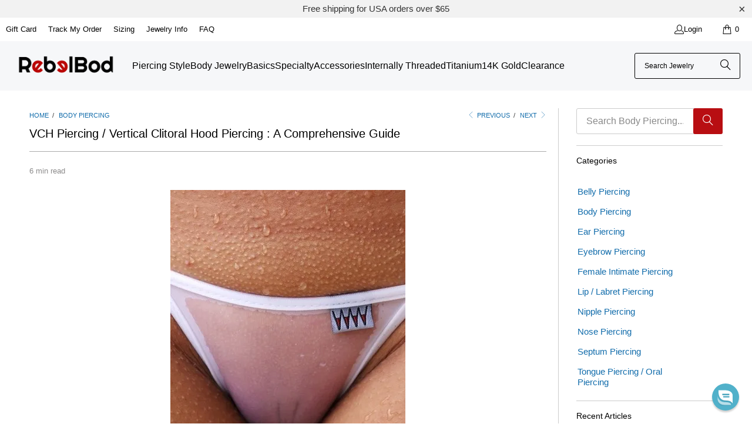

--- FILE ---
content_type: text/css
request_url: https://rebelbod.com/cdn/shop/t/237/assets/boost-sd-custom.css?v=1769979390216
body_size: -666
content:
.boost-sd__wishlist{position:absolute;right:0;bottom:0}.boost-sd__product-filter-fallback{width:100%}
/*# sourceMappingURL=/cdn/shop/t/237/assets/boost-sd-custom.css.map?v=1769979390216 */


--- FILE ---
content_type: text/javascript
request_url: https://cdn.boostcommerce.io/widget-integration/theme/customization/rebelbod.myshopify.com/hEutsjMvil/customization-1737781563597.js
body_size: 2
content:
/*********************** Custom JS for Boost AI Search & Discovery  ************************/

if (window.boostWidgetIntegration) {
    window.boostWidgetIntegration.integration = Object.assign(
        { wishlists: 'growave' },
        window.boostWidgetIntegration.integration || {}
    );
}


--- FILE ---
content_type: text/javascript;charset=utf-8
request_url: https://rapid-cdn.yottaa.com/rapid/lib/zDx3BBxAMPHHiQ.js?shop=rebelbod.myshopify.com
body_size: 25224
content:
const yoConfig = {
    siteKey: "zDx3BBxAMPHHiQ",
    qoeEndpoint: "https://qoe-1.yottaa.net/log-nt/event",
    split: 0.0,
    status: "live",
    resourceSampling: 0.05,
    trackRevenue: true
};
function getYoProfileConfig(profile) {
var catchFunction = function (e, ruleName) {
  const errorObject = {
    rule: ruleName,
    message: e.message,
  };
  if (Yo.rum.addMetaEvent) {
    Yo.rum.addMetaEvent("invalid-config", errorObject);
  }
  if (Yo.utils.log) {
    Yo.utils.log("invalid-config: ", errorObject);
  }
};
try {
  /* noop */
} catch (e) {
  catchFunction(e, Yo.utils.decodeSafeString("Generic JS Config Error"));
}

}
/*  Rapid+JS v9.0.0 Released on 2025-10-28T17:32Z | (c) Yottaa, Inc. | https://www.yottaa.com/rapidjs-license */ var $yojscomp=$yojscomp||{};$yojscomp.scope={};$yojscomp.arrayIteratorImpl=function(a){var c=0;return function(){return c<a.length?{done:!1,value:a[c++]}:{done:!0}}};$yojscomp.arrayIterator=function(a){return{next:$yojscomp.arrayIteratorImpl(a)}};$yojscomp.makeIterator=function(a){var c='undefined'!=typeof Symbol&&Symbol.iterator&&a[Symbol.iterator];return c?c.call(a):$yojscomp.arrayIterator(a)}; $yojscomp.getGlobal=function(a){return'undefined'!=typeof window&&window===a?a:'undefined'!=typeof global&&null!=global?global:a};$yojscomp.global=$yojscomp.getGlobal(this);$yojscomp.ASSUME_ES5=!1;$yojscomp.ASSUME_NO_NATIVE_MAP=!1;$yojscomp.ASSUME_NO_NATIVE_SET=!1;$yojscomp.SIMPLE_FROUND_POLYFILL=!1;$yojscomp.defineProperty=$yojscomp.ASSUME_ES5||'function'==typeof Object.defineProperties?Object.defineProperty:function(a,c,d){a!=Array.prototype&&a!=Object.prototype&&(a[c]=d.value)}; $yojscomp.polyfill=function(a,c,d,h){if(c){d=$yojscomp.global;a=a.split('.');for(h=0;h<a.length-1;h++){var k=a[h];k in d||(d[k]={});d=d[k]}a=a[a.length-1];h=d[a];c=c(h);c!=h&&null!=c&&$yojscomp.defineProperty(d,a,{configurable:!0,writable:!0,value:c})}};$yojscomp.FORCE_POLYFILL_PROMISE=!1; $yojscomp.polyfill('Promise',function(a){function c(){this.batch_=null}function d(a){return a instanceof k?a:new k(function(c,h){c(a)})}if(a&&!$yojscomp.FORCE_POLYFILL_PROMISE)return a;c.prototype.asyncExecute=function(a){if(null==this.batch_){this.batch_=[];var c=this;this.asyncExecuteFunction(function(){c.executeBatch_()})}this.batch_.push(a)};var h=$yojscomp.global.setTimeout;c.prototype.asyncExecuteFunction=function(a){h(a,0)};c.prototype.executeBatch_=function(){for(;this.batch_&&this.batch_.length;){var a= this.batch_;this.batch_=[];for(var c=0;c<a.length;++c){var h=a[c];a[c]=null;try{h()}catch(D){this.asyncThrow_(D)}}}this.batch_=null};c.prototype.asyncThrow_=function(a){this.asyncExecuteFunction(function(){throw a;})};var k=function(a){this.state_=0;this.result_=void 0;this.onSettledCallbacks_=[];var c=this.createResolveAndReject_();try{a(c.resolve,c.reject)}catch(z){c.reject(z)}};k.prototype.createResolveAndReject_=function(){function a(a){return function(d){h||(h=!0,a.call(c,d))}}var c=this,h=!1; return{resolve:a(this.resolveTo_),reject:a(this.reject_)}};k.prototype.resolveTo_=function(a){if(a===this)this.reject_(new TypeError('A Promise cannot resolve to itself'));else if(a instanceof k)this.settleSameAsPromise_(a);else{a:switch(typeof a){case 'object':var c=null!=a;break a;case 'function':c=!0;break a;default:c=!1}c?this.resolveToNonPromiseObj_(a):this.fulfill_(a)}};k.prototype.resolveToNonPromiseObj_=function(a){var c=void 0;try{c=a.then}catch(z){this.reject_(z);return}'function'==typeof c? this.settleSameAsThenable_(c,a):this.fulfill_(a)};k.prototype.reject_=function(a){this.settle_(2,a)};k.prototype.fulfill_=function(a){this.settle_(1,a)};k.prototype.settle_=function(a,c){if(0!=this.state_)throw Error('Cannot settle('+a+', '+c+'): Promise already settled in state'+this.state_);this.state_=a;this.result_=c;this.executeOnSettledCallbacks_()};k.prototype.executeOnSettledCallbacks_=function(){if(null!=this.onSettledCallbacks_){for(var a=0;a<this.onSettledCallbacks_.length;++a)r.asyncExecute(this.onSettledCallbacks_[a]); this.onSettledCallbacks_=null}};var r=new c;k.prototype.settleSameAsPromise_=function(a){var c=this.createResolveAndReject_();a.callWhenSettled_(c.resolve,c.reject)};k.prototype.settleSameAsThenable_=function(a,c){var h=this.createResolveAndReject_();try{a.call(c,h.resolve,h.reject)}catch(D){h.reject(D)}};k.prototype.then=function(a,c){function h(a,c){return'function'==typeof a?function(c){try{d(a(c))}catch(l){G(l)}}:c}var d,G,v=new k(function(a,c){d=a;G=c});this.callWhenSettled_(h(a,d),h(c,G));return v}; k.prototype.catch=function(a){return this.then(void 0,a)};k.prototype.callWhenSettled_=function(a,c){function h(){switch(d.state_){case 1:a(d.result_);break;case 2:c(d.result_);break;default:throw Error('Unexpected state: '+d.state_);}}var d=this;null==this.onSettledCallbacks_?r.asyncExecute(h):this.onSettledCallbacks_.push(h)};k.resolve=d;k.reject=function(a){return new k(function(c,h){h(a)})};k.race=function(a){return new k(function(c,h){for(var k=$yojscomp.makeIterator(a),z=k.next();!z.done;z=k.next())d(z.value).callWhenSettled_(c, h)})};k.all=function(a){var c=$yojscomp.makeIterator(a),h=c.next();return h.done?d([]):new k(function(a,k){function z(c){return function(h){D[c]=h;G--;0==G&&a(D)}}var D=[],G=0;do D.push(void 0),G++,d(h.value).callWhenSettled_(z(D.length-1),k),h=c.next();while(!h.done)})};return k},'es6','es3');$yojscomp.SYMBOL_PREFIX='jscomp_symbol_';$yojscomp.initSymbol=function(){$yojscomp.initSymbol=function(){};$yojscomp.global.Symbol||($yojscomp.global.Symbol=$yojscomp.Symbol)}; $yojscomp.SymbolClass=function(a,c){this.$yojscomp$symbol$id_=a;$yojscomp.defineProperty(this,'description',{configurable:!0,writable:!0,value:c})};$yojscomp.SymbolClass.prototype.toString=function(){return this.$yojscomp$symbol$id_};$yojscomp.Symbol=function(){function a(d){if(this instanceof a)throw new TypeError('Symbol is not a constructor');return new $yojscomp.SymbolClass($yojscomp.SYMBOL_PREFIX+(d||'')+'_'+c++,d)}var c=0;return a}(); $yojscomp.initSymbolIterator=function(){$yojscomp.initSymbol();var a=$yojscomp.global.Symbol.iterator;a||(a=$yojscomp.global.Symbol.iterator=$yojscomp.global.Symbol('Symbol.iterator'));'function'!=typeof Array.prototype[a]&&$yojscomp.defineProperty(Array.prototype,a,{configurable:!0,writable:!0,value:function(){return $yojscomp.iteratorPrototype($yojscomp.arrayIteratorImpl(this))}});$yojscomp.initSymbolIterator=function(){}}; $yojscomp.initSymbolAsyncIterator=function(){$yojscomp.initSymbol();var a=$yojscomp.global.Symbol.asyncIterator;a||(a=$yojscomp.global.Symbol.asyncIterator=$yojscomp.global.Symbol('Symbol.asyncIterator'));$yojscomp.initSymbolAsyncIterator=function(){}};$yojscomp.iteratorPrototype=function(a){$yojscomp.initSymbolIterator();a={next:a};a[$yojscomp.global.Symbol.iterator]=function(){return this};return a};$yojscomp.underscoreProtoCanBeSet=function(){var a={a:!0},c={};try{return c.__proto__=a,c.a}catch(d){}return!1}; $yojscomp.setPrototypeOf='function'==typeof Object.setPrototypeOf?Object.setPrototypeOf:$yojscomp.underscoreProtoCanBeSet()?function(a,c){a.__proto__=c;if(a.__proto__!==c)throw new TypeError(a+' is not extensible');return a}:null;$yojscomp.generator={};$yojscomp.generator.ensureIteratorResultIsObject_=function(a){if(!(a instanceof Object))throw new TypeError('Iterator result '+a+' is not an object');}; $yojscomp.generator.Context=function(){this.isRunning_=!1;this.yieldAllIterator_=null;this.yieldResult=void 0;this.nextAddress=1;this.finallyAddress_=this.catchAddress_=0;this.finallyContexts_=this.abruptCompletion_=null};$yojscomp.generator.Context.prototype.start_=function(){if(this.isRunning_)throw new TypeError('Generator is already running');this.isRunning_=!0};$yojscomp.generator.Context.prototype.stop_=function(){this.isRunning_=!1}; $yojscomp.generator.Context.prototype.jumpToErrorHandler_=function(){this.nextAddress=this.catchAddress_||this.finallyAddress_};$yojscomp.generator.Context.prototype.next_=function(a){this.yieldResult=a};$yojscomp.generator.Context.prototype.throw_=function(a){this.abruptCompletion_={exception:a,isException:!0};this.jumpToErrorHandler_()};$yojscomp.generator.Context.prototype.return=function(a){this.abruptCompletion_={return:a};this.nextAddress=this.finallyAddress_}; $yojscomp.generator.Context.prototype.jumpThroughFinallyBlocks=function(a){this.abruptCompletion_={jumpTo:a};this.nextAddress=this.finallyAddress_};$yojscomp.generator.Context.prototype.yield=function(a,c){this.nextAddress=c;return{value:a}};$yojscomp.generator.Context.prototype.yieldAll=function(a,c){a=$yojscomp.makeIterator(a);var d=a.next();$yojscomp.generator.ensureIteratorResultIsObject_(d);if(d.done)this.yieldResult=d.value,this.nextAddress=c;else return this.yieldAllIterator_=a,this.yield(d.value,c)}; $yojscomp.generator.Context.prototype.jumpTo=function(a){this.nextAddress=a};$yojscomp.generator.Context.prototype.jumpToEnd=function(){this.nextAddress=0};$yojscomp.generator.Context.prototype.setCatchFinallyBlocks=function(a,c){this.catchAddress_=a;void 0!=c&&(this.finallyAddress_=c)};$yojscomp.generator.Context.prototype.setFinallyBlock=function(a){this.catchAddress_=0;this.finallyAddress_=a||0};$yojscomp.generator.Context.prototype.leaveTryBlock=function(a,c){this.nextAddress=a;this.catchAddress_=c||0}; $yojscomp.generator.Context.prototype.enterCatchBlock=function(a){this.catchAddress_=a||0;a=this.abruptCompletion_.exception;this.abruptCompletion_=null;return a};$yojscomp.generator.Context.prototype.enterFinallyBlock=function(a,c,d){d?this.finallyContexts_[d]=this.abruptCompletion_:this.finallyContexts_=[this.abruptCompletion_];this.catchAddress_=a||0;this.finallyAddress_=c||0}; $yojscomp.generator.Context.prototype.leaveFinallyBlock=function(a,c){c=this.finallyContexts_.splice(c||0)[0];if(c=this.abruptCompletion_=this.abruptCompletion_||c){if(c.isException)return this.jumpToErrorHandler_();void 0!=c.jumpTo&&this.finallyAddress_<c.jumpTo?(this.nextAddress=c.jumpTo,this.abruptCompletion_=null):this.nextAddress=this.finallyAddress_}else this.nextAddress=a};$yojscomp.generator.Context.prototype.forIn=function(a){return new $yojscomp.generator.Context.PropertyIterator(a)}; $yojscomp.generator.Context.PropertyIterator=function(a){this.object_=a;this.properties_=[];for(var c in a)this.properties_.push(c);this.properties_.reverse()};$yojscomp.generator.Context.PropertyIterator.prototype.getNext=function(){for(;0<this.properties_.length;){var a=this.properties_.pop();if(a in this.object_)return a}return null};$yojscomp.generator.Engine_=function(a){this.context_=new $yojscomp.generator.Context;this.program_=a}; $yojscomp.generator.Engine_.prototype.next_=function(a){this.context_.start_();if(this.context_.yieldAllIterator_)return this.yieldAllStep_(this.context_.yieldAllIterator_.next,a,this.context_.next_);this.context_.next_(a);return this.nextStep_()}; $yojscomp.generator.Engine_.prototype.return_=function(a){this.context_.start_();var c=this.context_.yieldAllIterator_;if(c)return this.yieldAllStep_('return'in c?c['return']:function(a){return{value:a,done:!0}},a,this.context_.return);this.context_.return(a);return this.nextStep_()}; $yojscomp.generator.Engine_.prototype.throw_=function(a){this.context_.start_();if(this.context_.yieldAllIterator_)return this.yieldAllStep_(this.context_.yieldAllIterator_['throw'],a,this.context_.next_);this.context_.throw_(a);return this.nextStep_()}; $yojscomp.generator.Engine_.prototype.yieldAllStep_=function(a,c,d){try{var h=a.call(this.context_.yieldAllIterator_,c);$yojscomp.generator.ensureIteratorResultIsObject_(h);if(!h.done)return this.context_.stop_(),h;var k=h.value}catch(r){return this.context_.yieldAllIterator_=null,this.context_.throw_(r),this.nextStep_()}this.context_.yieldAllIterator_=null;d.call(this.context_,k);return this.nextStep_()}; $yojscomp.generator.Engine_.prototype.nextStep_=function(){for(;this.context_.nextAddress;)try{var a=this.program_(this.context_);if(a)return this.context_.stop_(),{value:a.value,done:!1}}catch(c){this.context_.yieldResult=void 0,this.context_.throw_(c)}this.context_.stop_();if(this.context_.abruptCompletion_){a=this.context_.abruptCompletion_;this.context_.abruptCompletion_=null;if(a.isException)throw a.exception;return{value:a.return,done:!0}}return{value:void 0,done:!0}}; $yojscomp.generator.Generator_=function(a){this.next=function(c){return a.next_(c)};this.throw=function(c){return a.throw_(c)};this.return=function(c){return a.return_(c)};$yojscomp.initSymbolIterator();this[Symbol.iterator]=function(){return this}};$yojscomp.generator.createGenerator=function(a,c){c=new $yojscomp.generator.Generator_(new $yojscomp.generator.Engine_(c));$yojscomp.setPrototypeOf&&$yojscomp.setPrototypeOf(c,a.prototype);return c}; $yojscomp.asyncExecutePromiseGenerator=function(a){function c(c){return a.next(c)}function d(c){return a.throw(c)}return new Promise(function(h,k){function r(a){a.done?h(a.value):Promise.resolve(a.value).then(c,d).then(r,k)}r(a.next())})};$yojscomp.asyncExecutePromiseGeneratorFunction=function(a){return $yojscomp.asyncExecutePromiseGenerator(a())};$yojscomp.asyncExecutePromiseGeneratorProgram=function(a){return $yojscomp.asyncExecutePromiseGenerator(new $yojscomp.generator.Generator_(new $yojscomp.generator.Engine_(a)))}; $yojscomp.checkEs6ConformanceViaProxy=function(){try{var a={},c=Object.create(new $yojscomp.global.Proxy(a,{get:function(d,h,k){return d==a&&'q'==h&&k==c}}));return!0===c.q}catch(d){return!1}};$yojscomp.USE_PROXY_FOR_ES6_CONFORMANCE_CHECKS=!1;$yojscomp.ES6_CONFORMANCE=$yojscomp.USE_PROXY_FOR_ES6_CONFORMANCE_CHECKS&&$yojscomp.checkEs6ConformanceViaProxy();$yojscomp.owns=function(a,c){return Object.prototype.hasOwnProperty.call(a,c)}; $yojscomp.polyfill('WeakMap',function(a){function c(){if(!a||!Object.seal)return!1;try{var c=Object.seal({}),h=Object.seal({}),d=new a([[c,2],[h,3]]);if(2!=d.get(c)||3!=d.get(h))return!1;d.delete(c);d.set(h,4);return!d.has(c)&&4==d.get(h)}catch(O){return!1}}function d(){}function h(a){var c=typeof a;return'object'===c&&null!==a||'function'===c}function k(a){if(!$yojscomp.owns(a,v)){var c=new d;$yojscomp.defineProperty(a,v,{value:c})}}function r(a){var c=Object[a];c&&(Object[a]=function(a){if(a instanceof d)return a;k(a);return c(a)})}if($yojscomp.USE_PROXY_FOR_ES6_CONFORMANCE_CHECKS){if(a&&$yojscomp.ES6_CONFORMANCE)return a}else if(c())return a;var v='$yojscomp_hidden_'+Math.random();r('freeze');r('preventExtensions');r('seal');var E=0,z=function(a){this.id_=(E+=Math.random()+1).toString();if(a){a=$yojscomp.makeIterator(a);for(var c;!(c=a.next()).done;)c=c.value,this.set(c[0],c[1])}};z.prototype.set=function(a,c){if(!h(a))throw Error('Invalid WeakMap key');k(a);if(!$yojscomp.owns(a,v))throw Error('WeakMap key fail: '+ a);a[v][this.id_]=c;return this};z.prototype.get=function(a){return h(a)&&$yojscomp.owns(a,v)?a[v][this.id_]:void 0};z.prototype.has=function(a){return h(a)&&$yojscomp.owns(a,v)&&$yojscomp.owns(a[v],this.id_)};z.prototype.delete=function(a){return h(a)&&$yojscomp.owns(a,v)&&$yojscomp.owns(a[v],this.id_)?delete a[v][this.id_]:!1};return z},'es6','es3'); $yojscomp.polyfill('WeakSet',function(a){function c(){if(!a||!Object.seal)return!1;try{var c=Object.seal({}),d=Object.seal({}),r=new a([c]);if(!r.has(c)||r.has(d))return!1;r.delete(c);r.add(d);return!r.has(c)&&r.has(d)}catch(v){return!1}}if($yojscomp.USE_PROXY_FOR_ES6_CONFORMANCE_CHECKS){if(a&&$yojscomp.ES6_CONFORMANCE)return a}else if(c())return a;var d=function(a){this.map_=new WeakMap;if(a){a=$yojscomp.makeIterator(a);for(var c;!(c=a.next()).done;)this.add(c.value)}};d.prototype.add=function(a){this.map_.set(a, !0);return this};d.prototype.has=function(a){return this.map_.has(a)};d.prototype.delete=function(a){return this.map_.delete(a)};return d},'es6','es3');$yojscomp.iteratorFromArray=function(a,c){$yojscomp.initSymbolIterator();a instanceof String&&(a+='');var d=0,h={next:function(){if(d<a.length){var k=d++;return{value:c(k,a[k]),done:!1}}h.next=function(){return{done:!0,value:void 0}};return h.next()}};h[Symbol.iterator]=function(){return h};return h}; $yojscomp.polyfill('Array.prototype.keys',function(a){return a?a:function(){return $yojscomp.iteratorFromArray(this,function(a){return a})}},'es6','es3');$yojscomp.findInternal=function(a,c,d){a instanceof String&&(a=String(a));for(var h=a.length,k=0;k<h;k++){var r=a[k];if(c.call(d,r,k,a))return{i:k,v:r}}return{i:-1,v:void 0}};$yojscomp.polyfill('Array.prototype.findIndex',function(a){return a?a:function(a,d){return $yojscomp.findInternal(this,a,d).i}},'es6','es3'); $yojscomp.polyfill('Array.prototype.find',function(a){return a?a:function(a,d){return $yojscomp.findInternal(this,a,d).v}},'es6','es3');$yojscomp.MapEntry=function(){}; $yojscomp.polyfill('Map',function(a){function c(){if($yojscomp.ASSUME_NO_NATIVE_MAP||!a||'function'!=typeof a||!a.prototype.entries||'function'!=typeof Object.seal)return!1;try{var c=Object.seal({x:4}),d=new a($yojscomp.makeIterator([[c,'s']]));if('s'!=d.get(c)||1!=d.size||d.get({x:4})||d.set({x:4},'t')!=d||2!=d.size)return!1;var h=d.entries(),k=h.next();if(k.done||k.value[0]!=c||'s'!=k.value[1])return!1;k=h.next();return k.done||4!=k.value[0].x||'t'!=k.value[1]||!h.next().done?!1:!0}catch(O){return!1}} if($yojscomp.USE_PROXY_FOR_ES6_CONFORMANCE_CHECKS){if(a&&$yojscomp.ES6_CONFORMANCE)return a}else if(c())return a;$yojscomp.initSymbolIterator();var d=new WeakMap,h=function(a){this.data_={};this.head_=v();this.size=0;if(a){a=$yojscomp.makeIterator(a);for(var c;!(c=a.next()).done;)c=c.value,this.set(c[0],c[1])}};h.prototype.set=function(a,c){a=0===a?0:a;var d=k(this,a);d.list||(d.list=this.data_[d.id]=[]);d.entry?d.entry.value=c:(d.entry={next:this.head_,previous:this.head_.previous,head:this.head_,key:a, value:c},d.list.push(d.entry),this.head_.previous.next=d.entry,this.head_.previous=d.entry,this.size++);return this};h.prototype.delete=function(a){a=k(this,a);return a.entry&&a.list?(a.list.splice(a.index,1),a.list.length||delete this.data_[a.id],a.entry.previous.next=a.entry.next,a.entry.next.previous=a.entry.previous,a.entry.head=null,this.size--,!0):!1};h.prototype.clear=function(){this.data_={};this.head_=this.head_.previous=v();this.size=0};h.prototype.has=function(a){return!!k(this,a).entry}; h.prototype.get=function(a){return(a=k(this,a).entry)&&a.value};h.prototype.entries=function(){return r(this,function(a){return[a.key,a.value]})};h.prototype.keys=function(){return r(this,function(a){return a.key})};h.prototype.values=function(){return r(this,function(a){return a.value})};h.prototype.forEach=function(a,c){for(var d=this.entries(),h;!(h=d.next()).done;)h=h.value,a.call(c,h[1],h[0],this)};h.prototype[Symbol.iterator]=h.prototype.entries;var k=function(a,c){var h=c&&typeof c;'object'== h||'function'==h?d.has(c)?h=d.get(c):(h=''+ ++E,d.set(c,h)):h='p_'+c;var k=a.data_[h];if(k&&$yojscomp.owns(a.data_,h))for(a=0;a<k.length;a++){var r=k[a];if(c!==c&&r.key!==r.key||c===r.key)return{id:h,list:k,index:a,entry:r}}return{id:h,list:k,index:-1,entry:void 0}},r=function(a,c){var d=a.head_;return $yojscomp.iteratorPrototype(function(){if(d){for(;d.head!=a.head_;)d=d.previous;for(;d.next!=d.head;)return d=d.next,{done:!1,value:c(d)};d=null}return{done:!0,value:void 0}})},v=function(){var a={};return a.previous= a.next=a.head=a},E=0;return h},'es6','es3');$yojscomp.polyfill('Array.prototype.entries',function(a){return a?a:function(){return $yojscomp.iteratorFromArray(this,function(a,d){return[a,d]})}},'es6','es3');$yojscomp.checkStringArgs=function(a,c,d){if(null==a)throw new TypeError("The 'this' value for String.prototype."+d+' must not be null or undefined');if(c instanceof RegExp)throw new TypeError('First argument to String.prototype.'+d+' must not be a regular expression');return a+''}; $yojscomp.polyfill('String.prototype.startsWith',function(a){return a?a:function(a,d){var c=$yojscomp.checkStringArgs(this,a,'startsWith');a+='';var k=c.length,r=a.length;d=Math.max(0,Math.min(d|0,c.length));for(var v=0;v<r&&d<k;)if(c[d++]!=a[v++])return!1;return v>=r}},'es6','es3');$yojscomp.assign='function'==typeof Object.assign?Object.assign:function(a,c){for(var d=1;d<arguments.length;d++){var h=arguments[d];if(h)for(var k in h)$yojscomp.owns(h,k)&&(a[k]=h[k])}return a}; $yojscomp.polyfill('Object.assign',function(a){return a||$yojscomp.assign},'es6','es3');$yojscomp.polyfill('Array.from',function(a){return a?a:function(a,d,h){d=null!=d?d:function(a){return a};var c=[],r='undefined'!=typeof Symbol&&Symbol.iterator&&a[Symbol.iterator];if('function'==typeof r){a=r.call(a);for(var v=0;!(r=a.next()).done;)c.push(d.call(h,r.value,v++))}else for(r=a.length,v=0;v<r;v++)c.push(d.call(h,a[v],v));return c}},'es6','es3'); $yojscomp.polyfill('Set',function(a){function c(){if($yojscomp.ASSUME_NO_NATIVE_SET||!a||'function'!=typeof a||!a.prototype.entries||'function'!=typeof Object.seal)return!1;try{var c=Object.seal({x:4}),d=new a($yojscomp.makeIterator([c]));if(!d.has(c)||1!=d.size||d.add(c)!=d||1!=d.size||d.add({x:4})!=d||2!=d.size)return!1;var r=d.entries(),v=r.next();if(v.done||v.value[0]!=c||v.value[1]!=c)return!1;v=r.next();return v.done||v.value[0]==c||4!=v.value[0].x||v.value[1]!=v.value[0]?!1:r.next().done}catch(E){return!1}} if($yojscomp.USE_PROXY_FOR_ES6_CONFORMANCE_CHECKS){if(a&&$yojscomp.ES6_CONFORMANCE)return a}else if(c())return a;$yojscomp.initSymbolIterator();var d=function(a){this.map_=new Map;if(a){a=$yojscomp.makeIterator(a);for(var c;!(c=a.next()).done;)this.add(c.value)}this.size=this.map_.size};d.prototype.add=function(a){a=0===a?0:a;this.map_.set(a,a);this.size=this.map_.size;return this};d.prototype.delete=function(a){a=this.map_.delete(a);this.size=this.map_.size;return a};d.prototype.clear=function(){this.map_.clear(); this.size=0};d.prototype.has=function(a){return this.map_.has(a)};d.prototype.entries=function(){return this.map_.entries()};d.prototype.values=function(){return this.map_.values()};d.prototype.keys=d.prototype.values;d.prototype[Symbol.iterator]=d.prototype.values;d.prototype.forEach=function(a,c){var d=this;this.map_.forEach(function(h){return a.call(c,h,h,d)})};return d},'es6','es3'); $yojscomp.polyfill('Object.is',function(a){return a?a:function(a,d){return a===d?0!==a||1/a===1/d:a!==a&&d!==d}},'es6','es3');$yojscomp.polyfill('Array.prototype.includes',function(a){return a?a:function(a,d){var c=this;c instanceof String&&(c=String(c));var k=c.length;d=d||0;for(0>d&&(d=Math.max(d+k,0));d<k;d++){var r=c[d];if(r===a||Object.is(r,a))return!0}return!1}},'es7','es3'); $yojscomp.polyfill('String.prototype.includes',function(a){return a?a:function(a,d){return-1!==$yojscomp.checkStringArgs(this,a,'includes').indexOf(a,d||0)}},'es6','es3'); var Yo=function(a,c){return c(a)}('undefined'!==typeof window?window:this,function(a,c){function d(b){e.log('ShopifyCheckout: page_viewed event ',b);P=null;var f=b.context.window.location.href;!1===W.isCheckoutCompletedURL(b.context.window.location.pathname)&&(P=f,u.rum&&(u.rum.fullPageURL=f,m.publish({topic:'rum/send',message:u.rum})))}function h(b){e.log('ShopifyCheckout: checkout_completed event ',ha,b);ha?e.log('ShopifyCheckout: checkout already completed'):(ha=!0,p.setBusinessData({currencyType:b.data.checkout.totalPrice.currencyCode, purchaseAmount:b.data.checkout.totalPrice.amount,purchaseType:'Standard',orderId:b.data.checkout.order.id,source:'shopify'}),P=b.context.window.location.href,u.rum.fullPageURL=b.context.window.location.href,p.setNewPageGuid(),m.publish({topic:'rum/send',message:u.rum}))}function k(){var b=l.rum.key?l.rum.key:e.getCookie('yo-rum-key'),f=navigator.connection||navigator.mozConnection||navigator.webkitConnection,g={};1==e.def(f)&&(g.effectiveType=f.effectiveType,g.rtt=f.rtt);return{commonDimensions:Object.assign({}, Q,{optState:Q.optState||ba}),connection:g,eventTimestamp:(new Date).getTime(),fullPageURL:document.location.href,metaEvents:[],pageCategory:l.rum.pageCategory||'',releaseDate:u.releaseDate,requestType:ca.requestTypes.navigation,siteKey:null!=b?b:a.location.hostname,userAgent:navigator.userAgent,uuid:e.uuid(),sessionTracking:M.isLocalStorageAvailable()}}function r(){for(var b=k(),f,g=f=0,t=0,c=0;c<l.delayed.length;c++){var d=l.delayed[c];'none'!=d.orgDelayType&&(ba='active',d.newNode&&d.newNode.nodeName? 'img'==d.newNode.nodeName.toLowerCase()?g++:'script'==d.newNode.nodeName.toLowerCase()&&'attributesrc'!=d.type&&f++:d.me&&d.me.nodeName&&'script'==d.me.nodeName.toLowerCase()&&t++)}f={numDelayedObjects:l.delayed.length,numBlocksSequenced:t,numImagesSequenced:g,numScriptsSequenced:f};if(0==e.hasResourceTiming()||0==e.def(a.performance.getEntriesByType))g={};else{g=a.performance.getEntriesByType('resource');t=g.length;c={};for(d=0;d<t;d++){var h=g[d],m=c[h.initiatorType];m?(m.count++,m.size+=h.decodedBodySize): c[h.initiatorType]={count:1,size:h.decodedBodySize}}g=c}t=document.getElementsByTagName('*').length;b=Object.assign({},b,{domElementCount:t,formatVersion:'3',entryMap:g,isNavigationSupported:e.supportsPerformanceEntryType('navigation'),isPaintTimingSupported:e.supportsPerformanceEntryType('paint'),isResourceTimingSupported:e.supportsPerformanceEntryType('resource'),lastInteraction:ja,maxScrollDepth:u.maxScrollDepth,metaEvents:ka,pagePrefetched:Ca(),pageTitle:document.title,sequencing:f,yOptimizations:e.metaDataValue('X-Yottaa-Optimizations')}); if(f=u.geo)b.geo=f;if(f=p.getVisitorInfo())b.visitor=f;if(f=la('rapid-js-qoe-5'))b.qoe=f;g=e.supportsPerformanceEntryType('navigation');t=l.rum.spa;f={};1==g&&!0!==t&&(f.navigationTiming=a.performance.timing.toJSON(),f.experienceMetrics=H,ta&&(f.webVitalsInfo=J));f.paintTiming={};f.userTiming={};f.measureTiming={};if(a.performance&&a.performance.getEntriesByType){t=a.performance.getEntriesByType('paint');if(null!=t&&0<t.length)for(c=0;c<t.length;c++)f.paintTiming[t[c].name]=t[c].startTime;t=a.performance.getEntriesByType('mark'); if(null!=t&&0<t.length)for(c=0;c<t.length;c++)f.userTiming[t[c].name]=t[c].startTime;t=a.performance.getEntriesByType('measure');if(null!=t&&0<t.length)for(c=0;c<t.length;c++)f.measureTiming[t[c].name]=t[c].duration;g&&(g=a.performance.getEntriesByType('navigation'))&&0<g.length&&g[0].serverTiming&&0<g[0].serverTiming.length&&(f.cdnMetrics=g[0].serverTiming.slice(0,50))}b=Object.assign({},b,f);u.rum=b}function v(b){for(var f=0;f<l.delayed.length;f++){var a=l.delayed[f];if(a.src==b||a.srcAttr==b)return a}return null} function E(b,f,a,t){b={lastByteTime:a.duration,implementationType:'dom',type:b,zone:f,resourceName:a.name,resourceSizeBytes:a.decodedBodySize};a=v(a.name);null!=a&&(b.delayedType=a.orgDelayType,b.delayedValue=a.delayValue);e.def(t)&&(b.stack=t);return b}function z(b){if(0!=e.hasResourceTiming()){try{if(!a.localStorage||!a.localStorage.getItem)return}catch(ua){e.log('localStorage was not available');return}var f=u.rum,g=[],t=a.performance.timing,c=0,d=0,h=t.domInteractive-t.navigationStart,k=t.domContentLoadedEventEnd- t.navigationStart,m=t.domComplete-t.navigationStart,p=t.loadEventEnd-t.navigationStart,q=a.performance.getEntries();t=q.length;for(var r=0;r<t;r++){var n=q[r],w=n.startTime,x=0;if('resource'==n.entryType){w<=h?(d+=l.rum.advanced.domInteractiveCoef,x=1):w<=k?(d+=l.rum.advanced.domContentLoadedEventCoef,x=2):w<=m?(d+=l.rum.advanced.domCompleteCoef,x=3):w<=p||b&&r<b?(d+=l.rum.advanced.loadEventCoef,x=4):0<n.duration&&(c+=n.duration);var y=ma[n.name];0!=x&&n.duration>l.rum.advanced.blockingTime?K.push(E(4, x,n,y)):0==x&&n.duration>l.rum.advanced.performanceTime&&K.push(E(0,x,n,y));n.decodedBodySize>l.rum.advanced.violationSize&&K.push(E(1,x,n,y));1==n.name.toLowerCase().startsWith('https:')&&1==n.name.toLowerCase().startsWith('http:')&&K.push(E(3,x,n,y));n.toJSON&&(n=n.toJSON(),n.implementationType='dom',e.def(y)&&(n.stack=y),y=v(n.name),null!=y&&(n.delayedType=y.orgDelayType,n.delayedValue=y.delayValue),n.onLoadStartTime=w-p,g.push(n))}}1<t&&e._calculateTti(q,t,p);a.performance.getEntriesByName&&!0!== l.rum.spaTransition&&(b=document.getElementsByTagName('script'),na(b,'src'),b=document.getElementsByTagName('link'),na(b,'href'),b=document.getElementsByTagName('img'),na(b,'currentSrc'));b=la('rapid-js-qoe-5');b=null==b?{sessionTimeSaved:c,journeyTime:c}:{sessionTimeSaved:(new Date).getTime()>b.collectionTimestamp+l.sessionTimeout?c:b.sessionTimeSaved+c,journeyTime:b.journeyTime+c};b.entries=t;b.timeSaved=c;b.score=d;b.pageMeasured=f?f.fullPageURL:a.location.href;b.pageMeasuredCategory=f?f.pageCategory: '';b.violations=K;!0===l.rum.requests&&(b.resourceTiming=g);b.jsErrors=oa;b.domElementCount=document.getElementsByTagName('*').length;b.maxScrollDepth=u.maxScrollDepth;b.pageMeasuredPrefetched=f&&f.pagePrefetched?f.pagePrefetched:null;b.pageMeasuredUuid=pa;b.lastInteraction=ja;b.serviceWorkers=u.serviceWorkers||{};b.serviceWorkers.yottaaConfig=u.config.serviceWorker;b.collectionTimestamp=(new Date).getTime();b.commonDimensions={};for(var z in Q)b.commonDimensions[z]=Q[z];b.experienceMetrics=H;ta&& (b.webVitalsInfo=J);b.commonDimensions.optState||(b.commonDimensions.optState=ba);try{!0!==l.sendRumOnUnload?va('rapid-js-qoe-5',b):f.qoe=b}catch(ua){e.log('LocalStorage failed to save',ua)}}}function D(b,f){f=void 0===f?{}:f;return{time:(new Date).getTime(),elapsedTime:performance.now(),name:b,metadata:f}}function G(b){if(a.performance&&a.performance.getEntriesByType)for(var f=a.performance.getEntriesByType('resource'),g=0;g<f.length;g++)if(f[g].name===b)return g;return-1}if(a.Yo)return a.Yo;var B= {},O=a.setTimeout,w=console.log,F=console.table,l={defaultDelay:5E3,defaultType:'none',log:!1,throttle:20,sequenceXHR:!1,sequenceWrites:!1,sendTimingData:!1,timingDataURL:'',offset:100,scan:['script','img','source','picture'],resources:[],abTesting:[],write:[],intervalID:null,lazyCheckSize:!0,pre:'data-yo-',srcAttrs:['data-yo-src','data-yo-srcset'],afterShockLoaded:!1,optimizeIE:!0,logPrefix:'Yo.utils.log: ',delayed:[],maxMessageSize:2048E3,enableMissingPurchase:!1,safeCloneMaxDepth:30,safeCloneMaxSize:100, scriptAttrs:['async','nomodule','defer','crossorigin'],ttiWatcherInterval:3E3,ttiLagTime:2E3,scrapeLevel:'top',sendRumOnUnload:!1,excludeParameters:!1,rumDelay:100,sessionTimeout:18E5,newConfigFetch:!1,isConfigFetched:!1},Y={},da={};Y.safeClone=function(b){return da._safeClone(b)};da._safeClone=function(b,f,a){f=void 0===f?new WeakSet:f;a=void 0===a?{count:0,depth:0}:a;var g=l.safeCloneMaxDepth||30,c=l.safeCloneMaxSize||100;a.count++;if(a.count>c)return'[[MaxSize]]';if(a.depth>g)return'[[MaxDepth]]'; if('function'===typeof b)return'[[Function]]'+(b.name?'('+b.name+')':'');if(b===globalThis)return'[[Global]]';if('object'!==typeof b||null===b||b instanceof Boolean||b instanceof Date||b instanceof Number||b instanceof RegExp||b instanceof String)return b;if(f.has(b))return'[[CircularRef]]';f.add(b);a.depth++;if(Array.isArray(b)){g=[];var d=b.length>c?c:b.length;for(c=0;c<d;c++)g[c]=da._safeClone(b[c],f,a)}else{g={};d=Object.keys(b);c=d.length>c?c:d.length;for(var e=0;e<c;e++)g[d[e]]=da._safeClone(b[d[e]], f,a)}f.delete(b);return g};Y.safeStringify=function(b){return JSON.stringify(Y.safeClone(b))};var wa={calculatePurchaseAmount:function(b){return(b||'').split(',').reduce(function(b,a){a=parseFloat(a.split(';')[3]||'0');return b+a},0)}},e={};e.omniture=wa;e.safeJson=Y;e.log=function(){if(l.log&&1==e.def(w)){var b=Array.prototype.slice.call(arguments);b.unshift(l.logPrefix);w.apply(console,b)}};e.def=function(b){return'undefined'!=typeof b};e.undef=function(b){return!e.def(b)};e.isFunction=function(b){return!!(b&& b.constructor&&b.call&&b.apply)};e.decodeSafeString=function(b){return decodeURIComponent(b)};e.getCookie=function(b){for(var a=document.cookie.split(';'),g=0;g<a.length;g++){var c=a[g],d=c.indexOf(b+'=');if(0==d||1==d&&' '==c.charAt(0)){for(;' '==c.charAt(0);)c=c.substring(1,c.length);return c.substring(b.length+1,c.length)}}return null};e.setCookie=function(b,a,g){var f='';g&&(f=new Date,f=new Date(f.getTime()+1E3*g),f='; expires='+f.toGMTString());document.cookie=b+'='+a+f+'; path=/';return!0}; e.isInIframe=function(){try{if(!0===a.testingiFrameEscapeHatch)return e.log('Unit testing! Pretending we are NOT in an iFrame.'),!1;if(!1===a.testingiFrameEscapeHatch)return e.log('Unit testing! Pretending we ARE in an iFrame.'),!0;if(a.self===a.top)return e.log('Rapid is NOT running in an iFrame.'),!1;var b=a.getComputedStyle(document.body),f=document.body.style;if(10>=parseInt(b.width)||10>=parseInt(b.height)||'0'===f.height||'0px'===f.height||'0'===f.width||'0px'===f.width||10>=document.body.clientWidth|| 10>=document.body.clientHeight)return e.log('Rapid is running in an iFrame.'),!0;e.log('Rapid is NOT running in an iFrame.');return!1}catch(g){return e.log('Rapid is running in an iFrame.'),!0}};e.addEvent=function(b,a,g){b.attachEvent?b.attachEvent('on'+a,g):b.addEventListener&&b.addEventListener(a,g,!1)};e.removeEvent=function(b,a,g){b.detachEvent?b.detachEvent('on'+a,g):b.removeEventListener(a,g,!1)};e.metaDataValue=function(b,a){var f=document.getElementsByName(b);return null!=f&&1==f.length? 1==arguments.length?f[0].getAttribute('content'):f[0].setAttribute('content',a):null};e.matchUrl=function(b,a){if(null==a||null==b||''==b)return!1;e.log('Match Criteria',b,'and resource Url',a);return'string'===typeof b&&-1!=a.indexOf(b)||'object'===typeof b&&null!=a.match(b)};e.sendData=function(b,f){if(1==e.isIE('8'))return e.log('IE 8 detected we will not send data back for this browser currently.'),!1;var g=JSON.stringify(b);if(navigator.sendBeacon&&g.length<l.maxMessageSize&&3E4>g.length)B.pubsub.publish({topic:'sequence/beforeloading/'+ f,message:b}),navigator.sendBeacon(f,g),B.pubsub.publish({topic:'sequence/afterloaded/'+f,message:b});else if(g.length<l.maxMessageSize)if(1==e.def(a.fetch))fetch(f,{method:'POST',headers:{'Content-Type':'application/json'},body:g}).then(function(b){e.log('Successfully sent beacon data via fetch',b.status)})['catch'](function(b){e.log('Error from sending beacon data via fetch',b)});else b=new XMLHttpRequest,b.onreadystatechange=function(){4==this.readyState&&e.log('Rum data response received',this.status)}, b.open('POST',f,!0),b.setRequestHeader('Content-type','application/json'),b.send(g);else e.log('Message is larger than max message length for qoe calles message size: ',g.length,l.maxMessageSize)};e.uuid=function(){var b='0123456789abcdef'.split(''),a=[],g=Math.random;a[8]=a[13]=a[18]=a[23]='-';a[14]='4';for(var c=0;36>c;c++)if(!a[c]){var d=0|16*g();a[c]=b[19==c?d&3|8:d&15]}return a.join('')};var m={},L={},xa=1,qa={},R=[],ra=function(b,a,g){var f=g||a.topic;b.once&&m.unsubscribe(b.id);if(1==a.async)O(function(){b.callback.call(b.context, a.message,f)},0);else return b.callback.call(b.context,a.message,f)};m.reset=function(){L={};xa=1;qa={};R=[]};m.subscribe=function(b){b.id=++xa;e.undef(b.priority)&&(b.priority=0);'string'===typeof b.topic&&-1!=b.topic.indexOf('*')&&(b.topic=new RegExp(b.topic.replace(/\*/g,'.*')));b.once=b.once||!1;if('string'===typeof b.topic){b.topic=b.topic.toLowerCase();1==e.undef(L[b.topic])&&(L[b.topic]=[]);L[b.topic].push(b);L[b.topic].sort(function(b,a){return a.priority-b.priority});var a=qa[b.topic];e.def(a)&& ra(b,a)}else R.push(b);e.log('_pubsub.subscribe',b.topic,b.id);return b.id};m.publish=function(b){var a=b.topic;b.topic=b.topic.toLowerCase();for(var g=L[b.topic],c=g=1==e.undef(g)?[]:g.slice(0),d=0;d<R.length;d++){var h=R[d];null!=b.topic.match(h.topic)&&c.push(h)}b.persistent&&(qa[b.topic]=b);if(0<g.length){c=[];for(d=0;d<g.length;d++)if(h=g[d],e.log('_pubsub.publish',h.topic,h.id),b.async)ra(h,b);else if(h=ra(h,b,a),1==e.def(h)&&c.push(h),0==h&&!0===b.cancellable)break;return c}e.log('_pubsub.publish', b.topic,'no callbacks');return 0};m.unsubscribe=function(b){for(var a in L)for(var g=L[a],c=0;c<g.length;c++)if(g[c].id==b)return g.splice(c,1),e.log('_pubsub.unsubscribe','found',b),!0;a=R.findIndex(function(a){return a.id===b});if(-1!==a)return R.splice(a,1),e.log('_pubsub.unsubscribe','found wildcard',b),!0;e.log('_pubsub.unsubscribe','not found');return!1};var u={releaseDate:'v9.0.0-2025-10-28T17:32Z',errors:{has:!1},config:l,maxScrollDepth:0,serviceWorkers:{supported:!1,registrations:[],cacheStats:[]}}, Z=function(){return u};m.subscribe({topic:'core/configure',callback:function(b){Z.config=l}});m.subscribe({topic:'core/start',callback:function(){Z.config=l;if('serviceWorker'in navigator)try{navigator.serviceWorker.getRegistrations().then(function(b){for(var a=0;a<b.length;a++){var g=b[a].active;u.serviceWorkers.registrations.push({scope:b[a].scope,scriptURL:1==e.def(g)?g.scriptURL:'',state:1==e.def(g)?g.state:''})}}),u.serviceWorkers.supported=!0}catch(b){u.serviceWorkers.supported=!1,e.log('Error adding service worker stats to qoe call, most likely a security issue', b)}}});e.addEvent(a,'scroll',function(){var b=a.innerHeight||document.documentElement.clientHeight||document.body.clientHeight;b>u.maxScrollDepth&&(u.maxScrollDepth=b)});e.addEvent(a,'error',function(b){var a=b.message,g=b.lineno,c=b.filename;3==arguments.length&&(a=arguments[0],c=arguments[1],g=arguments[2]);e.log('errorCapture',a,g,c);var d='';try{d=b&&b.error&&b.error.stack?b.error.stack:Error().stack}catch(ia){}m.publish({topic:'core/js/error',persistent:!0,message:{message:a,implementationType:'dom', resourceName:c,lineNumber:g,stack:d,collectionTimestamp:(new Date).getTime()}});u.errors={has:!0}});var C={man:function(){w('__   __    _   _    \n\\ \\ / /   | | | |            \n \\ V /___ | |_| |_ __ _  __ _  \n  \\ // _ \\| __| __/ _` |/ _` |\n  | | (_) | |_| || (_| | (_| | \n  \\_/\\___/ \\__|\\__\\__,_|\\__,_|');w('\n\nUse the console to see information about Yottaa running on your application\n');F([{command:'Yo.utils.console.man();',help:'You just ran this command, which displays this help.'}, {command:'Yo.utils.console.rum();',help:'See RUM statistics captured by Yottaa for the current web page.'},{command:'Yo.utils.console.resources();',help:'See information about resources that were loaded. Add a URL to see details about that specific URL.'},{command:'Yo.utils.console.coreWebVitals();',help:'See information about Core Web Vitals as they happen on your website.'},{command:'Yo.utils.console.sequencing();',help:'See the configuration for sequencing and the resources it is applied to.'}, {command:'Yo.utils.console.storeLocalConfiguration();',help:'Store your local configuration for easier debugging.'},{command:'Yo.utils.console.updateABTest();',help:'Update an A/B test variation.'}])},coreWebVitals:function(){w('\n\nCore web vital information for your page is detailed below.\n');1==e.def(p.getCoreWebVitalDetails)&&(w('\n\nRaw core web vital information below\n\n'),w(p.getCoreWebVitalDetails()));var b=function(b,a,c){var f=new PerformanceObserver(function(g){w(a);g=g.getEntries(); if('event'!=b)F(c(g));else{var d={duration:-1};(g||[]).forEach(function(b){0<b.interactionId&&d.duration<b.duration&&(d=b)});0<=d.duration&&F(c([d]))}f.disconnect()});f.observe({type:b,durationThreshold:16,buffered:!0})};b('layout-shift','\n\nCumlative Layout Shift (CLS).\n',function(b){return b.map(function(b){return{value:b.value,elementsChanged:b.sources.length,firstElement:0<b.sources.length?b.sources[0].node:'No element'}})});b('largest-contentful-paint','\n\nLargest Contentful Paint (LCP).\n', function(b){return b.map(function(b){return{element:b.element,url:b.url,startTime:b.startTime,duration:b.duration}})});b('event','\n\nInteraction to Next Paint (INP)\n',function(b){return b.map(function(b){return{target:b.target,entryType:b.entryType,name:b.name,startTime:b.startTime,duration:b.duration}})})},rum:function(){w('\n\nRum information for your page is detailed below.\n');var b=Yo.stats().rum;if(b){w();var a=function(b,a){this.prop=b;this.value=a};w('\n\nPAGE LEVEL DATA.\n');F([new a('Site Key', b.siteKey),new a('Optimization State',Yo.rum.get().optState||'None'),new a('Full Url',b.fullPageURL),new a('Category',b.pageCategory),new a('Title',b.pageTitle),new a('User Agent',b.userAgent),new a('Page Prefetched By Service Worker',b.pagePrefetched?'Yes':'No'),new a('Library Release Date',b.releaseDate),new a('Is SPA Site',u.config.rum.spa?'Yes':'No'),new a('Is Edge Page',b.yOptimizations?'Yes':'No'),new a('SPA Trigger',b.spaTrigger?JSON.stringify(b.spaTrigger):'No Info')]);var g=p.get().testVariations; 1==e.def(g)?(w('\n\nA/B TESTS.\n'),F(g.map(function(b){return{'Test name':b.testName,'Variation name':b.variationName,Stickiness:b.sticky,Timeout:b.timeout}}))):w('\n\nNO A/B TESTS.\n');w('\n\nVISITOR INFORMATION.\n');g=b.visitor;F([new a('Visitor',g.visitorId),new a('Visitor Sessions',g.numSessions),new a('Visitor Page views',g.numVisitorPageViews),new a('Session',g.sessionId),new a('Session Page views',g.numSessionPageViews)]);w('\n\nNAVIGATION TIMING INFORMATION.\n');g=b.navigationTiming;F([new a('DNS Lookup', g.domainLookupEnd-g.navigationStart),new a('Connection',g.connectEnd-g.navigationStart),new a('First Byte',g.responseStart-g.navigationStart),new a('Last Byte',g.responseEnd-g.navigationStart),new a('domLoading',g.domLoading-g.navigationStart),new a('domInteractive',g.domInteractive-g.navigationStart),new a('DOMContentLoaded',g.domContentLoadedEventEnd-g.navigationStart),new a('domComplete',g.domComplete-g.navigationStart),new a(u.config.rum.spa?'SPA Rendered':'onLoad',g.loadEventEnd-g.navigationStart)]); b=b.experienceMetrics;1==Yo.utils.def(b)&&(w('\n\nCORE WEB VITALS.\n\nFor detailed information of the core web vital information\nUser the Yo.utils.console.coreWebVitals(); function.'),F([new a('CLS',b.cumulative_layout_shift||'No Data'),new a('INP',b.interaction_to_next_paint||'No Data'),new a('LCP',b.largest_contentful_paint||'No Data'),new a('FID',b.first_input_delay||'No Data')]))}else w('NO DATA WAS COLLECTED')},sequencing:function(){w('\n\nSequencing information for your page is detailed below.\n\n'); var b=C._rapidInfo();C._rapidOutput(b);w('document.head sequenced - ',1==e.def(document.head.yo_ac),'\n\ndocument.body sequenced - ',1==e.def(document.body.yo_ac),'\n\nThe table below shows all the rules that have been scheduled for sequencing.\n');F(Yo.stats().config.resources.map(function(b){return{'Applies To':b.url,'Delay Type':b.delayType,'Delay Value':b.delayValue||'','# of Resources Caught':C._resourceAppliedTo(b.url)}}))},resources:function(b){var f=u.rum,g=f.navigationTiming,c=Math.round(100* (g.responseEnd-g.navigationStart)/(g.loadEventEnd-g.navigationStart)).toFixed(2);w('\n\nResources loaded by the website are detailed below.\n');w('\n\n%c It took %sms to load the html %s% of the onload\n','background: #222; color: #bada55',Math.floor(g.responseEnd-g.navigationStart),c);var d=C._rapidInfo();C._rapidOutput(d);c=u.rum.experienceMetrics;var e={DOMInteractive:Math.floor(g.domInteractive-g.navigationStart),LCP:Math.floor(c?c.largest_contentful_paint:0)};!0===u.config.rum.spa?(0==C._isSpaTransition()? w('\n\nThis is a SPA clean page %s.\n',f.pageCategory):w('\n\nThis is a SPA transition %s.\n',f.pageCategory),e['SPA Rendered']=Math.floor(g.loadEventEnd-g.navigationStart)):e.OnLoad=Math.floor(g.loadEventEnd-g.navigationStart);F(a.performance.getEntriesByType('resource').filter(function(a){return!b||0<=a.name.indexOf(b)}).map(function(b,a){return{'Resource Name':b.name,'Resource Type':C._initiatorType(b),'Load Time':Math.floor(b.duration),'Started Loading':C._isSpaTransition()?Math.floor(b.responseEnd- b.duration-g.navigationStart):Math.floor(b.responseEnd),'Yottaa Sequencing Type':C._sequencingType(b.name,a,d)}}).reduce(function(b,a){Object.keys(e).sort(function(b,a){return e[b]>e[a]}).forEach(function(f){0<e[f]&&a['Started Loading']>e[f]&&(b.push({'Resource Name':f,'Resource Type':'EVENT','Load Time':'---','Started Loading':e[f],'Yottaa Sequencing Type':'---'}),e[f]=Number.MAX_VALUE)});b.push(a);return b},[]))},storeLocalConfiguration:function(b){e.setCookie('yo-aftershock-config',JSON.stringify(b|| {}))},updateABTest:function(b,a){var f=p.get().testVariations;b=b||'A/B Testing';if(1==e.def(f)){var c=f.find(function(a){return a.testName==b});null==c?w('No test with the name of',b,'was found'):(1==e.def(a)?c.variationName=a:c.variationName='Optimized'==c.variationName?'Unoptimized':'Optimized',localStorage.setItem('rapid.testVariations',JSON.stringify(f)),w(b,'test variation name was set to',c.variationName,'Please refresh.'))}else w('No A/B Tests were enabled')},_sequencingType:function(b,a, g){a+=1;var f=Z.config.delayed.filter(function(a){return a.src&&0<a.src.length?a.src==b:a.url==b});return 0==f.length||a<g.configResource?1==g.sa?'No Rule Applied':a<g.libraryResource?'No Library':a==g.libraryResource?'THE LIBRARY':a<g.configResource?'No Configuration':a==g.configResource?'THE CONFIGURATION':'No Rule Applied':1==f.length?f[0].orgDelayType:f.map(function(b){return b.orgDelayType}).join(',')},_resourceAppliedTo:function(b){var a=Z.config.delayed.filter(function(a){return e.matchUrl(b, a.src)});return a?a.length:0},_initiatorType:function(b){if(0<=b.name.indexOf('/rapid/lib/'))return'RAPID LIBRARY';if(0<=b.name.indexOf('qoe-1.yottaa.net/log-nt/event'))return'RAPID RUM';if(0<=b.name.indexOf('/api/v1/configure.rapid.js'))return'RAPID CONFIG';var a=u.rum.webVitalsInfo;return a&&a.lcp&&null!=a.lcp.find(function(a){return b.name==a.url})?'LCP Trigger':b.initiatorType},_rapidInfo:function(){var b=u.rum;b={sa:e.def(b.yOptimizations)&&null!=b.yOptimizations,libraryResource:0,configResource:0}; for(var f=a.performance.getEntriesByType('resource'),g=0;g<f.length;g++){var c=f[g];0<=c.name.indexOf('/rapid/lib/')&&(b.libraryResource=g+1);0<=c.name.indexOf('/api/v1/configure.rapid.js')&&(b.configResource=g+1)}1==C._isSpaTransition()&&(b.libraryResource=1,b.configResource=1);return b},_rapidOutput:function(b){1==b.sa?w('Rapid was loaded via HTML using Edge'):1==C._isSpaTransition()?w('This is a SPA Transition page its assumed rapid was already running.'):(0==b.libraryResource?w('Rapid was NOT loaded via an external resource, assumed to be loaded via another resource'): w('Rapid was was %s resource to load',b.libraryResource),0==b.configResource?w('Rapid Configuration was NOT loaded via an external resource, assumed to be delivere through config caching'):w('Rapid Configuration %s resource to load',b.configResource))},_isSpaTransition:function(){var b=u.rum;return u.config.rum.spa&&b.pageCategory&&-1==b.pageCategory.toLowerCase().indexOf('clean')}};e.console=C;e.webWorker={initialize:function(b,f,g){if(!0===e.undef(a.Worker))return null;b=new Blob(['self.onmessage = ', b.toString()],{type:'application/javascript'});g=new Worker(URL.createObjectURL(b),g);g.onerror=function(b){B.utils.log('Web Worker Error: '+b.message)};g.onmessage=function(b){f(b)};return g}};var A=e;String.prototype.startsWith||(String.prototype.startsWith=function(b,a){return this.substr(a||0,b.length)===b});String.prototype.endsWith||(String.prototype.endsWith=function(b){return-1!==this.indexOf(b,this.length-b.length)});A.rewrite=function(b){var a=A.metaDataValue('resource.version'),g=A.metaDataValue('cdn.hostname'), c=A.metaDataValue('profile.id');return location.protocol+g+'/'+c+'/'+location.hostname+'/'+a+(0!=b.indexOf('/')?'/':'')+b};A.rewriteSrcSet=function(b,a){b=b.split(',');for(var f='',c=0;c<b.length;c++){var d=b[c].trim(),e=d.lastIndexOf(' '),h='';-1!=e&&(h=' '+d.substring(e).trim(),d=d.substring(0,e).trim());d=a(d,h);f+=d+h;c<b.length-1&&(f+=', ')}return f};A.select=function(b){var f;if(null==b||1==b.length)return null;if('document'==b)return document;if('window'==b)return a;if(A.def(b.nodeName))return b; if('.'==b[0])return b=document.getElementsByClassName(b.substring(1)),0<b.length?b[0]:null;if(-1!=(f=b.indexOf('['))){var c=b.substring(0,f),d=b.substring(f+1),e=d.indexOf(']'),h=d.indexOf('[');d=d.substring(0,e);var k,l=[],m=null;if(-1!=(k=d.indexOf('~')))e=2;else if(-1!=(k=d.indexOf('*')))e=1;else if(-1!=(k=d.indexOf('=')))e=0;else return null;if(-1!=h){h=b.substring(f+1+h+1);f=h.indexOf(']');try{h=parseInt(h.substring(0,f))}catch(Ea){}}var p=d.substring(0,k);k=d.substring(k+1);2==e&&(m=new RegExp(k)); c=document.getElementsByTagName(c);for(f=0;f<c.length;f++){var n=0<p.length?c[f].getAttribute(p):c[f].innerHTML;0==e&&n==k?l.push(c[f]):1==e&&null!=n&&-1!=n.indexOf(k)?l.push(c[f]):2==e&&null!=n&&-1!=n.search(m)&&l.push(c[f])}A.log(b,d,p,k,0==l.length?l.length:l[0]);return-1!=h?h<l.length?l[h]:null:l[0]}'#'==b[0]&&(b=b.substring(1));return document.getElementById(b)};A.writeHTML=function(b,a,c){var f=document.createElement('div');f.innerHTML='string'===typeof a?a:a.innerHTML;for(a=f.childNodes;0< a.length;)if('script'==a[0].nodeName.toLowerCase())if(a[0].src)B.sequence.script(f.removeChild(a[0]).src).load();else try{eval(f.removeChild(a[0]).innerHTML)}catch(X){A.log(X)}else'insert'==c?b.parentNode.insertBefore(f.removeChild(a[0]),b):b.appendChild(f.removeChild(a[0]))};A.contains=document.documentElement.compareDocumentPosition?function(b,a){return!!(b.compareDocumentPosition(a)&16)}:document.documentElement.contains?function(b,a){return b!==a&&(b.contains?b.contains(a):!1)}:function(b,a){for(;a= a.parentNode;)if(a===b)return!0;return!1};A.updateHeadItemAttributes=function(b,f,c){0>b&&(document.cookie='yo-disable-instanton=true;Max-Age=2',a.location.reload(!0));b=document.documentElement.getElementsByTagName('head')[0].children[b];for(var g=0;g<f.length;g++)b.removeAttribute(f[g]);for(var d in c)b.setAttribute(d,c[d])};A.replaceHeadItemContent=function(b,f){0>b&&(document.cookie='yo-disable-instanton=true;Max-Age=2',a.location.reload(!0));document.documentElement.getElementsByTagName('head')[0].children[b].textContent= f};A.isIE=function(b){var a=navigator.userAgent;return a&&b&&11==parseInt(b)&&-1!=a.indexOf('rv:11')?!0:a&&b&&-1!=a.indexOf('MSIE '+b)?!0:a&&(-1!=a.indexOf('MSIE')||-1!=a.indexOf('rv:11'))};A.isIos=function(){return/iPad|iPhone|iPod/.test(navigator.userAgent)&&!a.MSStream};A.isAndroid=function(){return/Android/.test(navigator.userAgent)&&!a.MSStream};A.browser=function(){var b=navigator.userAgent,a=b.match(/(opera|chrome|safari|firefox|msie|trident(?=\/))\/?\s*(\d+)/i)||[];if(/trident/i.test(a[1])){var c= /\brv[ :]+(\d+)/g.exec(b)||[];return{name:'IE',version:c[1]||''}}if('Chrome'===a[1]&&(c=b.match(/\bOPR|Edge\/(\d+)/),null!=c))return{name:'Opera',version:c[1]};a=a[2]?[a[1],a[2]]:[navigator.appName,navigator.appVersion,'-?'];null!=(c=b.match(/version\/(\d+)/i))&&a.splice(1,1,c[1]);return{name:a[0].toLowerCase(),version:parseInt(a[1])}};A.inArray=function(b,a,c){if(a){if(Array.prototype.indexOf)return Array.prototype.indexOf.call(a,b,c);var f=a.length;for(c=c?0>c?Math.max(0,f+c):c:0;c<f;c++)if(c in a&&a[c]===b)return c}return-1};A.elementToString=function(b){try{if(b instanceof HTMLElement){var a='<'+b.nodeName.toLowerCase();if(b.getAttribute){var c=b.getAttribute('name'),d=b.getAttribute('id'),e=b.getAttribute('class');null!=c&&0<c.length&&(a+=' name="'+c+'"');null!=d&&0<d.length&&(a+=' id="'+d+'"');null!=e&&0<e.length&&(a+=' class="'+e+'"')}return a+' />'}return b.toString?b.toString():'[Object]'}catch(ia){}};var I={runOnce:function(b){var a=!1;return function(){a||(b(),a=!0)}},onHidden:function(b){document.addEventListener('visibilitychange', function(){'hidden'===document.visibilityState&&b()})},whenIdle:function(b){var a=self.requestIdleCallback||self.setTimeout,c=-1;b=I.runOnce(b);'hidden'===document.visibilityState?b():(c=a(b),I.onHidden(b));return c},getName:function(b){if(!b)return'';var a=b.nodeName;return 1===b.nodeType?a.toLowerCase():a.toUpperCase().replace(/^#/,'')},getSelector:function(b,a){var f='';try{for(;b&&9!==b.nodeType;){var c=b.id?'#'+b.id:I.getName(b)+(b.classList&&b.classList.value&&b.classList.value.trim()&&b.classList.value.trim().length? '.'+b.classList.value.trim().replace(/\s+/g,'.'):'');if(f.length+c.length>(a||100)-1)return f||c;f=f?c+'>'+f:c;if(b.id)break;b=b.parentNode}}catch(X){}return f},getNavigationEntry:function(){var b=self.performance&&performance.getEntriesByType&&performance.getEntriesByType('navigation')[0];if(b&&0<b.responseStart&&b.responseStart<performance.now())return b},getLoadState:function(b){if('loading'===document.readyState)return'loading';var a=I.getNavigationEntry();if(a){if(b<a.domInteractive)return'loading'; if(0===a.domContentLoadedEventStart||b<a.domContentLoadedEventStart)return'dom-interactive';if(0===a.domComplete||b<a.domComplete)return'dom-content-loaded'}return'complete'}},sa=[],N=[],ea=new Map,S=[];var Da=function(b){sa.forEach(function(a){return a(b)});if(0<b.interactionId||'first-input'===b.entryType){var a=N[N.length-1],c=ea.get(b.interactionId);if(c||10>N.length||b.duration>a.latency)c?b.duration>c.latency?(c.entries=[b],c.latency=b.duration):b.duration===c.latency&&b.startTime===c.entries[0].startTime&& c.entries.push(b):(a={id:b.interactionId,latency:b.duration,entries:[b]},ea.set(a.id,a),N.push(a)),N.sort(function(b,a){return a.latency-b.latency}),10<N.length&&N.splice(10).forEach(function(b){return ea.delete(b.id)})}};var n={idleHandle:-1,_largestNextPaint:0,MAX_PREVIOUS_FRAMES:50,interactionTargetMap:new Map,entryToEntriesGroupMap:new WeakMap,pendingEntriesGroups:[],latestProcessingEnd:0,handleLoAFEntries:function(b){S=S.concat(b);n.queueCleanup()},listenForLoAFEntries:function(){(new PerformanceObserver(function(b){Promise.resolve().then(function(){n.handleLoAFEntries(b.getEntries())})})).observe({type:'long-animation-frame', buffered:!0})},getIntersectingLoAFs:function(b,a){for(var f=[],c=0,d;d=S[c];c++)if(!(d.startTime+d.duration<b)){if(d.startTime>a)break;f.push(d)}return f},groupEntriesByRenderTime:function(b){var a=b.startTime+b.duration;n.latestProcessingEnd=Math.max(n.latestProcessingEnd,b.processingEnd);for(var c=n.pendingEntriesGroups.length-1;0<=c;c--){var d=n.pendingEntriesGroups[c];if(8>=Math.abs(a-d.renderTime)){var e=d;e.startTime=Math.min(b.startTime,e.startTime);e.processingStart=Math.min(b.processingStart, e.processingStart);e.processingEnd=Math.max(b.processingEnd,e.processingEnd);e.entries.push(b);break}}e||(e={startTime:b.startTime,processingStart:b.processingStart,processingEnd:b.processingEnd,renderTime:a,entries:[b]},n.pendingEntriesGroups.push(e));(0<b.interactionId||'first-input'===b.entryType)&&n.entryToEntriesGroupMap.set(b,e);n.queueCleanup()}};sa.push(n.groupEntriesByRenderTime);n.saveInteractionTarget=function(b){0<b.interactionId&&b.target&&!n.interactionTargetMap.has(b.interactionId)&& n.interactionTargetMap.set(b.interactionId,b.target)};sa.push(n.saveInteractionTarget);n.queueCleanup=function(){0>n.idleHandle&&(n.idleHandle=I.whenIdle(n.cleanupEntries))};n.cleanupEntries=function(){var b=n.pendingEntriesGroups.length-n.MAX_PREVIOUS_FRAMES;n.pendingEntriesGroups=n.pendingEntriesGroups.filter(function(a,f){return f>=b});var a=S.length-1-n.MAX_PREVIOUS_FRAMES;S=S.filter(function(b,f){return f>a?!0:!1});10<n.interactionTargetMap.size&&n.interactionTargetMap.forEach(function(b,a){ea.has(a)|| n.interactionTargetMap.delete(a)});n.idleHandle=-1};n.extractInteractionData=function(b){var a=b[0],c=n.entryToEntriesGroupMap.get(a),d=a.processingStart;c=c?c.processingEnd:a.processingEnd;var e=n.getIntersectingLoAFs(a.startTime,c);b=(b=b.find(function(b){return b.target}))&&b.target||n.interactionTargetMap.get(a.interactionId);e=[a.startTime+a.duration,c].concat(e.map(function(b){return b.startTime+b.duration}));e=Math.max.apply(Math,e);return{firstEntry:a,interactionTargetElement:b,processingStart:d, processingEnd:c,nextPaintTime:e}};n.processINP=function(b){b.forEach(Da);var a=null;b.forEach(function(f){if(0<f.interactionId&&n._largestNextPaint<f.duration&&(n._largestNextPaint=f.duration,f)){a||(a=n.extractInteractionData(b));var c={interactionTarget:I.getSelector(a.interactionTargetElement),interactionTargetElement:e.elementToString(a.interactionTargetElement),interactionType:a.firstEntry.name.startsWith('key')?'keyboard':'pointer',interactionTime:a.firstEntry.startTime,nextPaintTime:a.nextPaintTime, inputDelay:a.processingStart-a.firstEntry.startTime,processingDuration:a.processingEnd-a.processingStart,presentationDelay:Math.max(a.nextPaintTime-a.processingEnd,0),loadState:I.getLoadState(a.firstEntry.startTime)};m.publish({topic:'web-vitals/interaction-to-next-paint',persistent:!0,message:{entry:f,attribution:c}})}})};var ya=!1;e.hasWebVitals=function(){return'undefined'!==typeof a.LayoutShift};c=function(){var b=new PerformanceObserver(function(b){Promise.resolve().then(function(){I.whenIdle(function(){n.processINP(b.getEntries())})})}); b.observe({type:'event',durationThreshold:16,buffered:!0});b.observe({type:'first-input',buffered:!0});(new PerformanceObserver(function(b){Promise.resolve().then(function(){for(var a=b.getEntries(),f=0;f<a.length;f++){var c=a[f];m.publish({topic:'web-vitals/cumulative-layout-shift',persistent:!0,message:{score:c.value,entry:c}})}})})).observe({type:'layout-shift',buffered:!0});(new PerformanceObserver(function(b){Promise.resolve().then(function(){for(var a=b.getEntries(),c=0;c<a.length;c++){var f= a[c];m.publish({topic:'web-vitals/first-input',persistent:!0,message:{delay:f.processingEnd-f.startTime,name:f.name,startTime:f.startTime,entry:f}})}})})).observe({type:'first-input'});(new PerformanceObserver(function(b){1!=ya&&Promise.resolve().then(function(){I.whenIdle(function(){for(var a=b.getEntries(),c=0;c<a.length;c++){var f=a[c];m.publish({topic:'web-vitals/largest-contentful-paint',persistent:!0,message:{time:f.startTime,entry:f}})}})})})).observe({type:'largest-contentful-paint',buffered:!0}); n.listenForLoAFEntries()};try{1==e.hasWebVitals()&&c()}catch(b){e.log('WebVital initialize error',b.message)}e.hasResourceTiming=function(){return e.def(a.performance)&&e.def(a.performance.getEntries)};e.supportsPerformanceEntryType=function(b){return PerformanceObserver&&PerformanceObserver.supportedEntryTypes?-1!==PerformanceObserver.supportedEntryTypes.indexOf(b):!1};e.calculateTti=function(){var b=a.performance.timing;if(0==e.hasResourceTiming()||e.undef(b.loadEventEnd))return-1;var c=a.performance.getEntries(); return e._calculateTti(c,c.length,b.loadEventEnd-b.navigationStart)};e._calculateTti=function(b,a,c){for(var f=[],d=l.ttiLagTime,g=-1,e=b[0],h=e.startTime,k=h+e.duration,m=[h,k+d],n=0;n<a;n++)if(e=b[n],h=e.startTime,k=h+e.duration,'resource'==e.entryType)if(1==(h+k>=m[0]&&h<=m[1])){if(f.push(e),2<f.length)if(m=[h,k+d],za(f,m),3<=f.length)g=m[1]-d;else break}else if(h>m[1]-d){if(k>c)break;m=[h,k+d];za(f,m)}if(g<c){if(0==l.afterShockLoaded)return-1;g=c}p.setExperienceMetric('time_to_interactive',g); return g};var za=function(b,a){for(var c=0;c<b.length;c++){var f=b[c],d=f.startTime;0==(d+(d+f.duration)>=a[0]&&d<=a[1])&&(b.splice(c,1),c--)}};m.publish({topic:'sequencing/user/first',callback:function(){ya=!0}});var M={isLocalStorageAvailable:function(){return!(!a.localStorage||!a.localStorage.getItem)},safeGetItem:function(b){try{var a=localStorage.getItem(b);return null==a?null:JSON.parse(a)}catch(g){return e.log('_safeLocalStorageGet - Error retrieving "'+b+'"',g),null}},safeSetItem:function(b, a){try{var c=JSON.stringify(a);localStorage.setItem(b,c);return!0}catch(t){return e.log('_safeLocalStorageSet - Error setting "'+b+'"',{key:b,value:a,e:t}),!1}}},T={},x={isAvailable:!1};Object.defineProperty(T,'isAvailable',{get:function(){return x.isAvailable}});x.dataLayer=null;Object.defineProperty(T,'dataLayer',{get:function(){return x.dataLayer}});x.possibleDataLayerVariables=['adobeDataLayer'];T.get=function(){return new Promise(function(b){x.isAvailable?b(x.dataLayer):m.subscribe({topic:'rum/dataLayers/adobe/ready', once:!0,callback:function(a){b(a)}})})};x.isAdobeDataLayer=function(b){if(!Array.isArray(b))return!1;var a=['addEventListener','getState','removeEventListener'].every(function(a){return a in b&&'function'===typeof b[a]}),c=['version'].every(function(a){return Object.prototype.hasOwnProperty.call(b,a)}),d=x.isVersionSupported(b.version);return a&&c&&d};x.isVersionSupported=function(b){return'string'!==typeof b?!1:'2'===b.split('.')[0]};x.makeAvailable=function(b){x.isAvailable=!0;x.dataLayer=b;m.publish({topic:'rum/dataLayers/adobe/ready', message:b})};x.makeUnavailable=function(){x.isAvailable=!1;x.dataLayer=null};x.initialize=function(){for(var b=$yojscomp.makeIterator(x.possibleDataLayerVariables),c=b.next();!c.done;c=b.next()){c=c.value;try{a[c]=a[c]||[],'push'in a[c]&&a[c].push(x.dataLayerCallback)}catch(g){e.log('adobeDataLayer - error setting callback on window.'+c,g)}}};x.dataLayerCallback=function(b){x.isAvailable||x.isAdobeDataLayer(b)&&x.makeAvailable(b)};m.subscribe({topic:'rum/trackBusinessValue/initialize',once:!0,callback:function(){x.initialize()}}); var U={_purchase:null,get:function(){return U._purchase},_isPurchaseValid:function(b){return!!(b&&b.purchaseAmount&&b.orderId&&b.purchaseType&&b.source)},_updatePurchase:function(b){try{var a=b.getState(),c=a&&a.orderContext||{},d={currencyType:(a&&a.storefrontInstanceContext||{}).baseCurrencyCode,orderId:c.orderId,purchaseAmount:'number'===typeof c.grandTotal?c.grandTotal.toFixed(2):void 0,purchaseType:'Standard',source:'aep'};U._isPurchaseValid(d)&&(U._purchase=d)}catch(X){e.log('adobeAnalyticsPurchase - Error updating purchase', X)}}};m.subscribe({topic:'rum/trackBusinessValue/initialize',once:!0,callback:function(){(function(){var b,a;return $yojscomp.asyncExecutePromiseGeneratorProgram(function(c){if(1==c.nextAddress)return c.setCatchFinallyBlocks(2),c.yield(T.get(),4);if(2!=c.nextAddress)return b=c.yieldResult,U._updatePurchase(b),b.addEventListener('adobeDataLayer:change',function(){U._updatePurchase(this)},{scope:'future'}),c.leaveTryBlock(0);a=c.enterCatchBlock();e.log('adobeAnalyticsPurchase - Error while watching for purchase', a);c.jumpToEnd()})})()}});var V=function(b){var c=b.completeFn,d=b.setTimeoutFn,e=b.clearTimeoutFn;this.pollFn=b.pollFn;this.completeFn=c;this.setTimeout=d||O.bind(a);this.clearTimeout=e||a.clearTimeout.bind(a);this.currentTimeout=null;this.delayMs=250;this.start()};V.prototype.start=function(){var b=this;this.started||(e.log('Poller - Starting'),this.delayMs=250,this.currentTimeout=this.setTimeout(function(){return b._poll()},0))};V.prototype.stop=function(){this.started&&(this.clearTimeout(this.currentTimeout), this.currentTimeout=null,e.log('Poller - Stopped'))};V.prototype._isSessionExpired=function(){var b=p.getVisitorInfo();b=b&&b.visitorTimestamp?b.visitorTimestamp:void 0;if(!b)return e.log('Poller - No session start time available'),!0;var a=b+l.sessionTimeout;return(new Date).getTime()>a?(e.log('Poller - Session from '+b+' expired, stopping polling.'),!0):!1};V.prototype._poll=function(){var b=this;if(this.started)if(this._isSessionExpired())this.stop(),p.sendMetaEvent('polling-session-expired',{message:'Polling stopped due to session expiration'}); else{var a=null;try{a=this.pollFn()}catch(g){e.log('Poller - Error while polling: ',g)}a?(e.log('Poller - Found result: ',a),this.completeFn(a),this.stop()):(this.currentTimeout=this.setTimeout(function(){return b._poll()},this.delayMs),e.log('Poller - Did not get a result, polling again in '+this.delayMs+'ms'),this.delayMs=Math.min(1.2*this.delayMs,1E4))}};$yojscomp.global.Object.defineProperties(V.prototype,{started:{configurable:!0,enumerable:!0,get:function(){return null!==this.currentTimeout}}}); var q={defaultCurrency:'USD',purchaseMapFunctions:[],localStorageKey:'yottaa-ci',purchasePoller:null,trackBusinessValue:function(b,a,c){1==e.def(a)&&(q.defaultCurrency=a);1==e.def(b)&&(q.purchaseMapFunctions=b.concat(q.purchaseMapFunctions));m.publish({topic:'rum/trackBusinessValue/initialize',persistent:!0});e.isInIframe()||q._startPurchasePolling()},_startPurchasePolling:function(){return q.purchasePoller?!1:(q.purchasePoller=new V({pollFn:function(){return q._findPurchase()},completeFn:function(b){return q._handlePurchase(b)}}), m.subscribe({topic:'rum/spa/rendered',callback:function(){q.purchasePoller.stop();q.purchasePoller.start()}}),!0)},setBusinessData:function(b,a){1==e.def(a)&&(q.defaultCurrency=a);q.purchasePoller&&q.purchasePoller.stop();return q._handlePurchase(b)},_shopify:function(){if(a.Shopify&&a.Shopify.Checkout)return{currencyType:a.Shopify.Checkout.currency,purchaseAmount:a.Shopify.Checkout.totalPrice,purchaseType:'Standard',orderId:a.Shopify.checkout.order_id.toString(),source:'shopify'}},_gtm:function(){if(a.dataLayer)for(var b= 0;b<a.dataLayer.length;b++){var c=a.dataLayer[b];if(c.event&&-1<c.event.indexOf('purchase'))return b=c.ecommerce||c,1==e.undef(b.transaction_id)&&(b=c.ecommerce.purchase.actionField),{currencyType:b.currency,purchaseAmount:b.total||b.value||(parseFloat(b.revenue)+parseFloat(b.tax)+parseFloat(b.shipping)).toFixed(2),purchaseType:'Standard',orderId:b.transaction_id||b.id,source:'gtm'}}},_ga4:function(){if(a.dataLayer)for(var b=0;b<a.dataLayer.length;b++){var c=a.dataLayer[b];if(3<=c.length&&c[1]&&-1< c[1].indexOf('purchase'))return b=c[2],1==e.undef(b.transaction_id)&&(b=c.ecommerce.purchase.actionField),{currencyType:b.currency,purchaseAmount:b.total||b.value||(parseFloat(q._fixPurchaseAmount(b.revenue))+parseFloat(q._fixPurchaseAmount(b.tax))+parseFloat(q._fixPurchaseAmount(b.shipping))).toFixed(2),purchaseType:'Standard',orderId:b.transaction_id||b.id,source:'ga4'}}},_omniture:function(){var b=a.s||a.omnitureActivity;if(b&&b.events&&-1!=b.events.indexOf('purchase'))return{purchaseAmount:wa.calculatePurchaseAmount(b.products), purchaseType:'Standard',orderId:b.purchaseID,currencyType:b.currencyCode,source:'omniture'}},_uniVariable:function(){if(a.universal_variable&&a.universal_variable.transaction){var b=a.universal_variable.transaction;return{currencyType:b.currency,purchaseAmount:b.total,purchaseType:'Standard',orderId:b.order_id,source:'universalvariable'}}}};q._adobeAnalytics=U.get;q.purchaseMapFunctions.push(q._shopify);q.purchaseMapFunctions.push(q._gtm);q.purchaseMapFunctions.push(q._ga4);q.purchaseMapFunctions.push(q._omniture); q.purchaseMapFunctions.push(q._uniVariable);q.purchaseMapFunctions.push(q._adobeAnalytics);q._getPurchaseHistory=function(){return(M.safeGetItem(q.localStorageKey)||{}).history||[]};q._setPurchaseHistory=function(b){var a=M.safeGetItem(q.localStorageKey)||{};a.history=b;return M.safeSetItem(q.localStorageKey,a)};q._isPurchaseInHistory=function(b){return-1<q._getPurchaseHistory().indexOf(b)};q._addPurchaseToHistory=function(b){var a=q._getPurchaseHistory();a.push(b);q._setPurchaseHistory(a)};q._fixPurchaseAmount= function(b){return'string'!==typeof b?b:b.replace(/[^0-9.-]+/g,'')};q._isPurchaseValid=function(b){return!(!b||!b.purchaseAmount)};q._fixPurchase=function(b){return Object.assign({},b,{purchaseAmount:q._fixPurchaseAmount(b.purchaseAmount),currency:b.currency||q.defaultCurrency})};q._handlePurchase=function(b){if(!q._isPurchaseValid(b))return m.publish({topic:'ecomm/faultyPurchaseFound',message:b}),!1;b=q._fixPurchase(b);if('string'===typeof b.orderId||'number'===typeof b.orderId){if(q._isPurchaseInHistory(b.orderId))return m.publish({topic:'ecomm/duplicatePurchaseFound', message:b.orderId}),!1;q._addPurchaseToHistory(b.orderId)}m.publish({topic:'ecomm/purchase',message:{purchase:b}});return!0};q._findPurchase=function(){for(var b=$yojscomp.makeIterator(q.purchaseMapFunctions),a=b.next();!a.done;a=b.next()){a=a.value;try{var c=a();if(q._isPurchaseValid(c))return this._fixPurchase(c)}catch(t){e.log('Purchase mapping error',t,'we will keep going.')}}return null};var W={},P=null,ha=!1;W.trackShopifyCheckout=function(b){b.subscribe('page_viewed',d);b.subscribe('checkout_completed', h);m.subscribe({topic:'rum/beforeSend',priority:100,callback:function(b){e.log('ShopifyCheckout: window location of rum call: '+a.location.pathname,'checkoutUrl: '+P);if(null===P)return e.log('ShopifyCheckout: checkout url is null'),!1;b.fullPageURL=P}})};W.isCheckoutCompletedURL=function(b){return/^\/checkouts\/.*\/(thank-you|processing)/.test(b)};m.subscribe({topic:'rum/initial-session',callback:function(b){m.subscribe({topic:'rum/optstate-set',once:!0,callback:function(){p.sendMetaEvent('initial-session', {sessionId:b.sessionId,isConfigCached:!l.isConfigFetched})}})}});var y={_wasPurchaseReported:!1,_wasDuplicatePurchaseFound:!1,_wasFaultyPurchaseFound:!1,_faultyPurchase:null,_getEcommResults:function(b){return{shopify:y._getEcommResult(b._shopify),gtm:y._getEcommResult(b._gtm),ga4:y._getEcommResult(b._ga4),omniture:y._getEcommResult(b._omniture),uniVariable:y._getEcommResult(b._uniVariable),adobeAnalytics:y._getEcommResult(b._adobeAnalytics)}},_getEcommResult:function(b){var a=null;try{a=b()||null}catch(g){a= {error:g instanceof Error?g.toString():'_ERROR_'}}return a},_getEcommDataLayers:function(){var b=a.s||a.omnitureActivity||null;'object'===typeof b&&null!==b&&'events'in b||(b=null);return{shopify:a.Shopify||null,google:a.dataLayer||null,omniture:b,uniVariable:a.universal_variable||null,adobe:T.dataLayer||null}},_getTrackBusinessValueError:function(b){var a=null;try{b()}catch(g){a={message:'<NO MESSAGE>',stack:''},g&&g.toString&&'function'===typeof g.toString&&(a.message=g.toString()),b=g&&g.stack, 'string'===typeof b&&(b=b.split('\n').slice(0,5).join('\n'),a.stack=b)}return a},_checkPurchaseListener:function(){'hidden'===document.visibilityState&&(document.removeEventListener('visibilitychange',y._checkPurchaseListener),m.publish({topic:'ecomm/checkPurchase',message:{pageCategory:u.rum&&u.rum.pageCategory||'',path:a.location.pathname}}))},_isProbablyCheckout:function(b){var a=b.pageCategory;b=b.path;var c=/(check-?out|pay(?:ment)?|confirm(?:ation)?)(?=\/|\.|$)/i;return'order-confirmation'=== a||'checkout'===a||c.test(b||'')}};m.subscribe({topic:'ecomm/checkPurchase',callback:function(b){var a=b.path,c=b.pageCategory,d=b.trackBusinessValueFn;b=void 0===b.ecommFns?{}:b.ecommFns;l.enableMissingPurchase&&y._isProbablyCheckout({path:a,pageCategory:c})&&!y._wasPurchaseReported&&(a=y._getEcommResults(Object.assign({},q,b)),c=y._getEcommDataLayers(),d=y._getTrackBusinessValueError(d||q.trackBusinessValue),p.sendMetaEvent('purchase-missing',{ecommResults:a,trackBusinessValueError:d,wasDuplicatePurchaseFound:y._wasDuplicatePurchaseFound, wasFaultyPurchaseFound:y._wasFaultyPurchaseFound,faultyPurchase:y._faultyPurchase||void 0,dataLayers:c}))}});m.subscribe({topic:'rum/initialize',callback:function(){l.enableMissingPurchase&&(document.addEventListener('visibilitychange',y._checkPurchaseListener),m.subscribe({topic:'ecomm/faultyPurchaseFound',callback:function(a){y._wasFaultyPurchaseFound=!0;y._faultyPurchase={purchaseType:typeof a,purchase:a}}}),m.subscribe({topic:'ecomm/duplicatePurchaseFound',callback:function(){y._wasDuplicatePurchaseFound= !0}}),m.subscribe({topic:'ecomm/purchase',callback:function(a){y._wasPurchaseReported=!0}}))}});var p={};p.trackBusinessValue=q.trackBusinessValue;p.setBusinessData=q.setBusinessData;p.trackShopifyCheckout=W.trackShopifyCheckout;p.shopify=W;p.dataLayers={adobe:T};var ca={inPageExiting:!1,requestTypes:{navigation:'navigation',purchase:'yottaa-purchase'}},Aa=!1,oa=[],ka=[],K=[],ba='unknown',Q={optState:ba},pa=e.uuid(),ma={},fa=0,Ba=0,ja={},H={},ta=e.hasWebVitals(),J={lcp:[],cls:[],fid:[],inp:[]};p.setNewPageGuid= function(){pa=e.uuid()};p._reportPurchaseEvent=function(a){var b=k(),c=p.getVisitorInfo(),d=Object.assign({},b,{pageCategory:'yottaa-purchase',purchase:a,requestType:ca.requestTypes.purchase,uuid:e.uuid(),visitor:c});m.subscribe({topic:'rum/initialize',once:!0,callback:function(){l.rum.beaconUrl?e.sendData(d,l.rum.beaconUrl):e.log('sendPurchaseEvent - Rum initialized, but no beacon URL')}})};var la=function(a){var b=l.rum&&l.rum.key?l.rum.key+'-'+a:null;null===b&&e.log('_rumStorageGet - Error retrieving item "'+ a+'": localStorage key was null');return M.safeGetItem(b)},va=function(a,c){var b=l.rum&&l.rum.key?l.rum.key+'-'+a:null;null===b&&e.log('_rumStorageSet - Error setting item "'+a+'": localStorage key was null');return M.safeSetItem(b,c)};p.getVisitorInfo=function(){return la('rapid-js-visitor-3')};p._setVisitorInfo=function(a){va('rapid-js-visitor-3',a);return a};var Ca=function(){var b=u;if(b.serviceWorkers&&b.serviceWorkers.cacheStats){b=b.serviceWorkers.cacheStats.hits||[];for(var c=0;c<b.length;c++)if(0== b[c].indexOf(a.location.toString()))return!0}return!1};p.captureRum=function(){e.def(l.rum)&&e.def(l.rum.beaconUrl)&&0==Aa&&(Aa=!0,e.isInIframe()?r():!0!==l.rum.spa&&O(function(){e.log('onload window event triggered');!0===l.sendRumOnUnload?r():m.publish({topic:'rum/send',message:u.rum})},l.rumDelay),e.addEvent(document,'visibilitychange',function(){e.log('Visibility change detected:',document.visibilityState);'hidden'===document.visibilityState&&(ca.inPageExiting=!0,e.log('Page Exit (visibilitychange->hidden) window event triggered'), !0===l.sendRumOnUnload?m.publish({topic:'rum/send',message:u.rum}):z())}))};p.initialize=function(b,c,d,h,k){l.rum={beaconUrl:b,requests:c,key:d,post:!0,advanced:{performanceTime:1500,blockingTime:750,violationSize:1024E3,domInteractiveCoef:200,domContentLoadedEventCoef:150,domCompleteCoef:100,loadEventCoef:50}};e.def(k)&&(k.performanceTime&&(l.rum.advanced.performanceTime=k.performanceTime),k.blockingTime&&(l.rum.advanced.blockingTime=k.blockingTime),k.violationSize&&(l.rum.advanced.violationSize= k.violationSize),k.maxMessageSize&&(l.maxMessageSize=k.maxMessageSize));a.performance&&a.performance.setResourceTimingBufferSize&&a.performance.setResourceTimingBufferSize(500);m.publish({topic:'rum/initialize',persistent:!0})};p.addViolation=function(a,c){K.push({lastByteTime:0,implementationType:'dom',type:a,zone:0,duration:0,startTime:-1,resourceName:c,resourceSizeBytes:0})};var na=function(b,c){b=Array.from(b);var f=new Set;b&&0<b.length&&'currentSrc'===c&&(b=b.filter(function(a){return(a=a[c])&& !f.has(a)?(f.add(a),!0):!1}));for(var d=0;d<b.length;d++){var e=b[d];if(!('href'===c&&'stylesheet'!==e.rel||'currentSrc'===c&&'lazy'===e.loading)&&(e=e[c],null!==e&&''!==e&&(0===e.indexOf('//')&&(e=a.location.protocol+e),!0===e.startsWith('http')))){var h=a.performance.getEntriesByName(e);null!==h&&0!==h.length||K.push(E(2,0,{name:e,duration:0,decodedBodySize:0},ma[e]))}}};c=function(){p.setExperienceMetric('cumulative_layout_shift',0);m.subscribe({topic:'web-vitals/cumulative-layout-shift',callback:function(a){var b= a.entry,c=[];if(!b.hadRecentInput){var d=p.getExperienceMetric('cumulative_layout_shift');p.setExperienceMetric('cumulative_layout_shift',d+a.score)}for(a=0;a<b.sources.length;a++)d=b.sources[a],c.push({node:e.elementToString(d.node),currentRect:d.currentRect,previousRect:d.previousRect});J.cls.push({duration:b.duration,entryType:b.entryType,hadRecentInput:b.hadRecentInput,lastInputTime:b.lastInputTime,name:b.name,sources:c,startTime:b.startTime,value:b.value})}});m.subscribe({topic:'web-vitals/first-input', callback:function(a){var b=a.entry;p.setExperienceMetric('first_input_delay',a.delay);p.setExperienceMetric('first_input_name',a.name);p.setExperienceMetric('first_input_start_time',a.startTime);J.fid.push({cancelable:b.cancelable,duration:b.duration,entryType:b.entryType,name:b.name,processingEnd:b.processingEnd,processingStart:b.processingStart,startTime:b.startTime,target:e.elementToString(b.target)})}});m.subscribe({topic:'web-vitals/largest-contentful-paint',callback:function(a){var b=a.entry; p.setExperienceMetric('largest_contentful_paint',a.time);J.lcp.push({entryType:b.entryType,duration:b.duration,id:b.id,name:b.name,renderTime:b.renderTime,startTime:b.startTime,size:b.size,loadTime:b.loadTime,url:b.url,resourceIndex:G(b.url),element:e.elementToString(b.element)})}});m.subscribe({topic:'web-vitals/interaction-to-next-paint',callback:function(a){var b=a.entry;a=a.attribution;p.setExperienceMetric('interaction_to_next_paint',b.duration);J.inp.push({duration:b.duration,entryType:b.entryType, interactionId:b.interactionId,name:b.name,processingEnd:b.processingEnd,processingStart:b.processingStart,startTime:b.startTime,target:e.elementToString(b.target),attribution:a})}})};p.captureStack=function(){try{return Error().stack}catch(b){return''}};p.set=function(a,c){Q[a]=c;'optState'===a&&m.publish({topic:'rum/optState-set',message:c,persistent:!0})};p.spa=function(){l.rum&&(l.rum.spa=!0)};p.get=function(){return Q};p.now=function(){return a.performance&&a.performance.now?Math.floor(a.performance.now()): Math.floor((new Date).getTime())};p.setExperienceMetric=function(a,c){if(c>H[a]||1==e.undef(H[a]))H[a]=c};p.addMetaEvent=function(a,c){c=void 0===c?{}:c;ka.push(D(a,c))};p.clearMetaEvents=function(){ka=[]};p.sendMetaEvent=function(a,c){c=void 0===c?{}:c;c=JSON.parse(Y.safeStringify(c));var b=D(a,Object.assign({},c));m.subscribe({topic:'rum/initialize',once:!0,callback:function(){if(l.rum.beaconUrl){var a=k();a=Object.assign({},a,{metaEvents:[b]});e.sendData(a,l.rum.beaconUrl)}else e.log('sendMetaEvent - Rum initialized, but no beacon URL')}})}; p.getExperienceMetric=function(a){return H[a]};p.getCoreWebVitalDetails=function(){return J};p._publishRum=function(){var a,c,d;return $yojscomp.asyncExecutePromiseGeneratorProgram(function(b){if(1==b.nextAddress){if(ca.inPageExiting)return b.jumpTo(2);a=m.publish({topic:'rum/delayPublish',message:u.rum})||[];if(!(0<a.length))return b.jumpTo(2);c=new Promise(function(a){document.addEventListener('visibilitychange',function(){'hidden'===document.visibilityState&&a(!0)})});return b.yield(Promise.race([Promise.allSettled(a), c]),2)}d=m.publish({topic:'rum/beforeSend',async:!1,message:u.rum})||[];if(!1===d[0])return b.return(!1);e.sendData(u.rum,l.rum.beaconUrl);m.publish({topic:'rum/sendBeacon',message:u.rum});m.publish({topic:'rum/afterSend',message:u.rum});return b.return(!0)})};m.subscribe({topic:'core/load',callback:function(){m.subscribe({topic:'rum/initialize',once:!0,callback:function(){1==e.def(l.rum)&&(l.rum.onLoadTime=p.now());m.publish({topic:'rum/pageview'});p.captureRum()}})}});m.subscribe({topic:'rum/pageview', callback:function(){m.subscribe({topic:'rum/initialize',once:!0,callback:function(){if(!1===(M.isLocalStorageAvailable()&&!(!l.rum||!l.rum.key)))e.log('_recordVisitorPageView - Storage unavailable');else{var a=p.getVisitorInfo();if(null==a)a={visitorTimestamp:(new Date).getTime(),numVisitorPageViews:1,numSessionPageViews:1,numSessions:1,visitorId:e.uuid(),sessionId:e.uuid(),bandwidth:''},m.publish({topic:'rum/initial-session',message:a});else{a.visitorId||(a.visitorId=e.uuid());var c=a.visitorTimestamp; c=(new Date).getTime()>c+l.sessionTimeout;a.visitorTimestamp=(new Date).getTime();a.numVisitorPageViews+=1;c?(a.numSessionPageViews=1,a.numSessions+=1,a.sessionId=e.uuid(),m.publish({topic:'rum/initial-session',message:a})):a.numSessionPageViews+=1}p._setVisitorInfo(a)}}})}});m.subscribe({topic:'sequence/captured',callback:function(a,c){c='';a.open_args?c=a.open_args[1]:a.newNode&&a.newNode.src?c=a.newNode.src:a.delayed&&a.delayed.newNode&&a.delayed.newNode.src?c=a.delayed.newNode.src:a.src&&(c=a.src); ma[c]=p.captureStack()}});m.subscribe({topic:'core/js/error',callback:function(a,c){oa.push(a)}});m.subscribe({topic:'rum/spa/transition/start',callback:function(b,c){if(0!=fa){b=p.now();c=u.rum;l.rum.spa=l.rum.spaTransition=!0;l.delayed=[];if(e.undef(c)||e.undef(c.navigationTiming))e.undef(c)&&(c={}),a.performance&&a.performance.timing&&(c.navigationTiming=a.performance.timing.toJSON());for(var d in c.navigationTiming)c.navigationTiming[d]=b;pa=e.uuid();K=[];oa=[];z(Ba);a.performance&&(p.clearResourceTimings.call(a.performance), a.performance.clearMarks&&a.performance.clearMarks(),a.performance.clearMeasures&&a.performance.clearMeasures())}}});m.subscribe({topic:'rum/spa/rendered',callback:function(b,c){c=u.rum;var d=p.now(),f=c?c.navigationTiming:null;0<fa&&m.publish({topic:'rum/pageview'});r();c=u.rum;1==e.undef(c.navigationTiming)&&(c.navigationTiming=f?f:a.performance&&a.performance.timing?a.performance.timing.toJSON():{});b.pageType&&b.viewType&&(c.pageCategory=b.pageType+'-'+b.viewType);1==Yo.utils.def(b.trigger)&& (c.spaTrigger=b.trigger);if(!0===l.rum.spaTransition)c.navigationTiming.loadEventEnd=d;else if(l.rum.onLoadTime)c.navigationTiming.loadEventEnd=c.navigationTiming.navigationStart+(c.navigationTiming.loadEventEnd-c.navigationTiming.navigationStart)+(d-l.rum.onLoadTime);else return l.rum.spa=!1,fa++,!1;l.rum.spaTransition=!1;1==e.hasResourceTiming()&&(Ba=a.performance.getEntries().length);fa++;p._publishRum();H.cumulative_layout_shift=0;H.time_to_interactive=0;H.interaction_to_next_paint=0;J={lcp:[], cls:[],fid:[],inp:[]};1==e.def(B.sequence)&&(B.configure({scan:['img','source','script']}),B.sequence.displayNow())}});m.subscribe({topic:'rum/send',callback:function(a,c){r();!0===l.sendRumOnUnload&&z();p._publishRum()}});m.subscribe({topic:'ecomm/purchase',callback:function(a){p._reportPurchaseEvent(a.purchase)}});a.performance&&a.performance.clearResourceTimings&&(p.clearResourceTimings=a.performance.clearResourceTimings,a.performance.clearResourceTimings=function(){});(function(){var a=function(a){ja= {type:a.type,target:e.elementToString(a.target)}};e.addEvent(document,'keydown',a);e.addEvent(document,'click',a);e.addEvent(document,'touchstart',a)})();c();var aa=document;_loadCookieConfig=function(){var a=e.getCookie('yo-aftershock-config');if(null!=a&&0<a.length)try{a=JSON.parse(a);for(var c=a.resources||[],d=0;d<c.length;d++){var h=c[d];Yo.sequence[h.delayObject||'resource'](h.url)[h.delayType||'none'](h.delayValue)}delete a.resources;B.configure(a)}catch(X){}};_domready=function(){function b(a){c(a)} function c(a){('poll'===a||'readystatechange'===a.type)&&'complete'!==aa.readyState||h||(h=!0,l.afterShockLoaded=!0,m.publish({topic:'core/load',async:!0,message:B,persistent:!0}))}function d(){try{aa.documentElement.doScroll('left')}catch(ia){O(d,50);return}c('poll')}var h=!1,k=!0;if('complete'===aa.readyState)l.afterShockLoaded=!0,m.publish({topic:'core/load',async:!0,message:Yo,persistent:!0});else{if(aa.createEventObject&&aa.documentElement.doScroll){try{k=!a.frameElement}catch(ia){}k&&d()}e.addEvent(a, 'load',b)}};m.subscribe({topic:'core/start',callback:function(){_loadCookieConfig();_domready()}});B={configure:{}.configure,pubsub:m,rum:p,spa:{trackMetrics:function(){p.spa()},startTransition:function(a,c){return m.publish({topic:'rum/spa/transition/start',message:{pageType:a,viewType:c}})},finishedRendering:function(a,c,d){return m.publish({topic:'rum/spa/rendered',message:{pageType:a,viewType:c,trigger:d}})}},stats:Z,utils:e};p.only=!0;B.configure=function(a){console.warn('configure newConfig: '+ JSON.stringify(a));if('string'===typeof a)a=a.split('key='),2==a.length&&(p.initialize('https://qoe-1.rapid.yottaa-network.net/log-nt/event',.05<Math.random(),a[1],!0),p.set('optState','none'),p.trackBusinessValue());else for(var b in a)console.warn('consolidating config resources: '+b),'resources'==b?l.resources=l.resources.concat(a.resources):l[b]=a[b]};m.publish({topic:'core/start',message:B});return B}); try{if('undefined'!==typeof yoConfig&&'object'===typeof yoConfig&&null!==yoConfig){if(!yoConfig.qoeEndpoint||'string'!==typeof yoConfig.qoeEndpoint)throw Error('yoConfig.qoeEndpoint is required');if(!yoConfig.siteKey||'string'!==typeof yoConfig.siteKey)throw Error('yoConfig.siteKey is required');var qoeEndpoint=yoConfig.qoeEndpoint,siteKey=yoConfig.siteKey,resourceSampling='number'===typeof yoConfig.resourceSampling?yoConfig.resourceSampling:.05,status='string'===typeof yoConfig.status&&['bypass', 'live','inactive'].includes(yoConfig.status)?yoConfig.status:'bypass',split='number'===typeof yoConfig.split?yoConfig.split:.01,trackRevenue='boolean'===typeof yoConfig.trackRevenue?yoConfig.trackRevenue:!0,profile='none';Yo.rum.initialize(qoeEndpoint,Math.random()<resourceSampling,siteKey,!0);Yo.rum.set('optState',profile);!0===trackRevenue&&(Yo.rum.trackBusinessValue&&Yo.rum.trackBusinessValue(),Yo.rum.trackBusinessValue&&(Yo.rum.trackBusinessValue=function(){}));if('function'===typeof getYoProfileConfig)Yo.utils.log('Applying Yo profile: '+ profile),getYoProfileConfig(profile);else throw Error('getYoProfileConfig function is not defined');}}catch(a){console.error('Unable to parse and apply yoConfig: ',a)}; 
// End of generated config and library


--- FILE ---
content_type: text/javascript
request_url: https://rebelbod.com/cdn/shop/t/237/assets/boost-sd-custom.js?v=1769979390216
body_size: -709
content:
//# sourceMappingURL=/cdn/shop/t/237/assets/boost-sd-custom.js.map?v=1769979390216
